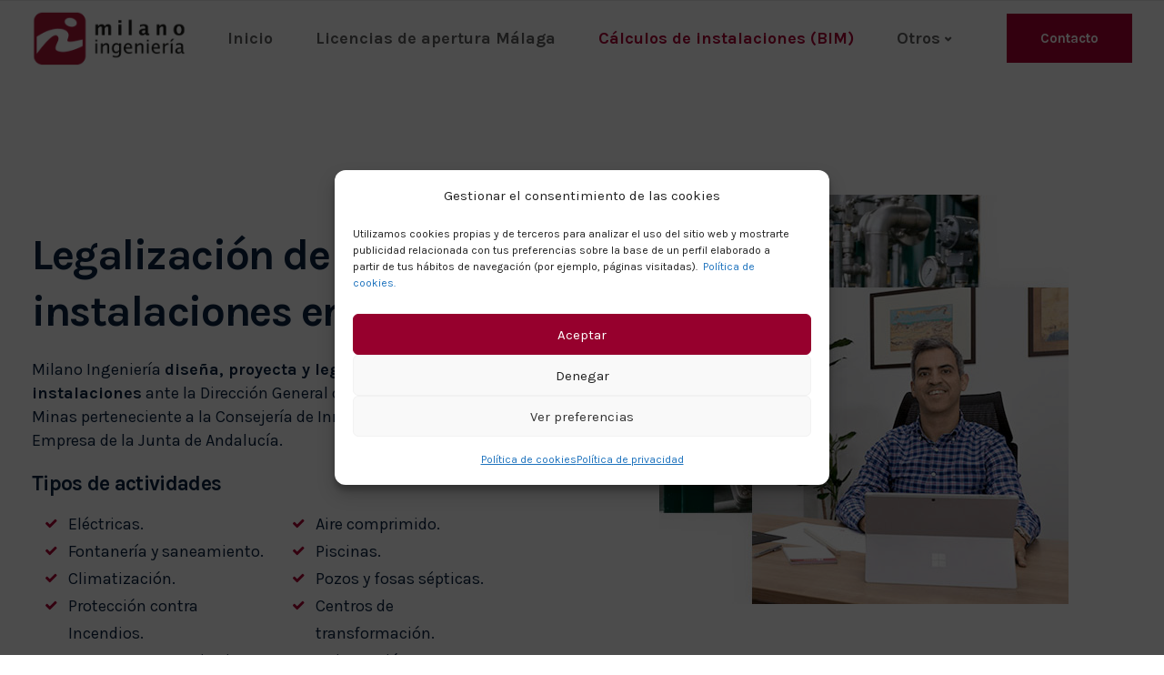

--- FILE ---
content_type: text/html; charset=UTF-8
request_url: https://milanoingenieria.es/legalizacion-de-instalaciones-malaga/
body_size: 25216
content:
<!DOCTYPE html>
<html lang="es">
<head>
<!-- Google Tag Manager -->
<script>(function(w,d,s,l,i){w[l]=w[l]||[];w[l].push({'gtm.start':
new Date().getTime(),event:'gtm.js'});var f=d.getElementsByTagName(s)[0],
j=d.createElement(s),dl=l!='dataLayer'?'&l='+l:'';j.async=true;j.src=
'https://www.googletagmanager.com/gtm.js?id='+i+dl;f.parentNode.insertBefore(j,f);
})(window,document,'script','dataLayer','GTM-KCT3T6F');</script>
<!-- End Google Tag Manager -->
<meta charset="UTF-8">
<meta name="viewport" content="width=device-width, initial-scale=1">
<link rel="profile" href="https://gmpg.org/xfn/11">
<link rel="pingback" href="https://milanoingenieria.es/xmlrpc.php" />
<meta name='robots' content='index, follow, max-image-preview:large, max-snippet:-1, max-video-preview:-1' />
<!-- This site is optimized with the Yoast SEO plugin v26.8 - https://yoast.com/product/yoast-seo-wordpress/ -->
<title>Legalización de Instalaciones en Málaga | Milano Ingeniería ®</title>
<meta name="description" content="Legalización de Instalaciones en Málaga. Diseño, proyecto y legalización todo tipo de instalaciones en la provincia de Málaga." />
<link rel="canonical" href="https://milanoingenieria.es/legalizacion-de-instalaciones-malaga/" />
<meta property="og:locale" content="es_ES" />
<meta property="og:type" content="article" />
<meta property="og:title" content="Legalización de Instalaciones en Málaga | Milano Ingeniería ®" />
<meta property="og:description" content="Legalización de Instalaciones en Málaga. Diseño, proyecto y legalización todo tipo de instalaciones en la provincia de Málaga." />
<meta property="og:url" content="https://milanoingenieria.es/legalizacion-de-instalaciones-malaga/" />
<meta property="og:site_name" content="MIlano" />
<meta property="article:modified_time" content="2021-04-07T11:45:36+00:00" />
<meta name="twitter:card" content="summary_large_image" />
<meta name="twitter:label1" content="Tiempo de lectura" />
<meta name="twitter:data1" content="4 minutos" />
<script type="application/ld+json" class="yoast-schema-graph">{"@context":"https://schema.org","@graph":[{"@type":"WebPage","@id":"https://milanoingenieria.es/legalizacion-de-instalaciones-malaga/","url":"https://milanoingenieria.es/legalizacion-de-instalaciones-malaga/","name":"Legalización de Instalaciones en Málaga | Milano Ingeniería ®","isPartOf":{"@id":"https://milanoingenieria.es/#website"},"datePublished":"2021-01-12T08:05:03+00:00","dateModified":"2021-04-07T11:45:36+00:00","description":"Legalización de Instalaciones en Málaga. Diseño, proyecto y legalización todo tipo de instalaciones en la provincia de Málaga.","breadcrumb":{"@id":"https://milanoingenieria.es/legalizacion-de-instalaciones-malaga/#breadcrumb"},"inLanguage":"es","potentialAction":[{"@type":"ReadAction","target":["https://milanoingenieria.es/legalizacion-de-instalaciones-malaga/"]}]},{"@type":"BreadcrumbList","@id":"https://milanoingenieria.es/legalizacion-de-instalaciones-malaga/#breadcrumb","itemListElement":[{"@type":"ListItem","position":1,"name":"Portada","item":"https://milanoingenieria.es/"},{"@type":"ListItem","position":2,"name":"Legalización de instalaciones"}]},{"@type":"WebSite","@id":"https://milanoingenieria.es/#website","url":"https://milanoingenieria.es/","name":"MIlano","description":"","publisher":{"@id":"https://milanoingenieria.es/#organization"},"potentialAction":[{"@type":"SearchAction","target":{"@type":"EntryPoint","urlTemplate":"https://milanoingenieria.es/?s={search_term_string}"},"query-input":{"@type":"PropertyValueSpecification","valueRequired":true,"valueName":"search_term_string"}}],"inLanguage":"es"},{"@type":"Organization","@id":"https://milanoingenieria.es/#organization","name":"Milano Ingenieria","url":"https://milanoingenieria.es/","logo":{"@type":"ImageObject","inLanguage":"es","@id":"https://milanoingenieria.es/#/schema/logo/image/","url":"https://milanoingenieria.es/wp-content/uploads/2021/01/milano-ingerieria-logo-2.png","contentUrl":"https://milanoingenieria.es/wp-content/uploads/2021/01/milano-ingerieria-logo-2.png","width":200,"height":70,"caption":"Milano Ingenieria"},"image":{"@id":"https://milanoingenieria.es/#/schema/logo/image/"}}]}</script>
<!-- / Yoast SEO plugin. -->
<link rel='dns-prefetch' href='//fonts.googleapis.com' />
<link rel='preconnect' href='https://fonts.gstatic.com' crossorigin />
<link rel="alternate" type="application/rss+xml" title="MIlano &raquo; Feed" href="https://milanoingenieria.es/feed/" />
<link rel="alternate" type="application/rss+xml" title="MIlano &raquo; Feed de los comentarios" href="https://milanoingenieria.es/comments/feed/" />
<link rel="alternate" title="oEmbed (JSON)" type="application/json+oembed" href="https://milanoingenieria.es/wp-json/oembed/1.0/embed?url=https%3A%2F%2Fmilanoingenieria.es%2Flegalizacion-de-instalaciones-malaga%2F" />
<link rel="alternate" title="oEmbed (XML)" type="text/xml+oembed" href="https://milanoingenieria.es/wp-json/oembed/1.0/embed?url=https%3A%2F%2Fmilanoingenieria.es%2Flegalizacion-de-instalaciones-malaga%2F&#038;format=xml" />
<style id='wp-img-auto-sizes-contain-inline-css' type='text/css'>
img:is([sizes=auto i],[sizes^="auto," i]){contain-intrinsic-size:3000px 1500px}
/*# sourceURL=wp-img-auto-sizes-contain-inline-css */
</style>
<style id='wp-block-library-inline-css' type='text/css'>
:root{--wp-block-synced-color:#7a00df;--wp-block-synced-color--rgb:122,0,223;--wp-bound-block-color:var(--wp-block-synced-color);--wp-editor-canvas-background:#ddd;--wp-admin-theme-color:#007cba;--wp-admin-theme-color--rgb:0,124,186;--wp-admin-theme-color-darker-10:#006ba1;--wp-admin-theme-color-darker-10--rgb:0,107,160.5;--wp-admin-theme-color-darker-20:#005a87;--wp-admin-theme-color-darker-20--rgb:0,90,135;--wp-admin-border-width-focus:2px}@media (min-resolution:192dpi){:root{--wp-admin-border-width-focus:1.5px}}.wp-element-button{cursor:pointer}:root .has-very-light-gray-background-color{background-color:#eee}:root .has-very-dark-gray-background-color{background-color:#313131}:root .has-very-light-gray-color{color:#eee}:root .has-very-dark-gray-color{color:#313131}:root .has-vivid-green-cyan-to-vivid-cyan-blue-gradient-background{background:linear-gradient(135deg,#00d084,#0693e3)}:root .has-purple-crush-gradient-background{background:linear-gradient(135deg,#34e2e4,#4721fb 50%,#ab1dfe)}:root .has-hazy-dawn-gradient-background{background:linear-gradient(135deg,#faaca8,#dad0ec)}:root .has-subdued-olive-gradient-background{background:linear-gradient(135deg,#fafae1,#67a671)}:root .has-atomic-cream-gradient-background{background:linear-gradient(135deg,#fdd79a,#004a59)}:root .has-nightshade-gradient-background{background:linear-gradient(135deg,#330968,#31cdcf)}:root .has-midnight-gradient-background{background:linear-gradient(135deg,#020381,#2874fc)}:root{--wp--preset--font-size--normal:16px;--wp--preset--font-size--huge:42px}.has-regular-font-size{font-size:1em}.has-larger-font-size{font-size:2.625em}.has-normal-font-size{font-size:var(--wp--preset--font-size--normal)}.has-huge-font-size{font-size:var(--wp--preset--font-size--huge)}.has-text-align-center{text-align:center}.has-text-align-left{text-align:left}.has-text-align-right{text-align:right}.has-fit-text{white-space:nowrap!important}#end-resizable-editor-section{display:none}.aligncenter{clear:both}.items-justified-left{justify-content:flex-start}.items-justified-center{justify-content:center}.items-justified-right{justify-content:flex-end}.items-justified-space-between{justify-content:space-between}.screen-reader-text{border:0;clip-path:inset(50%);height:1px;margin:-1px;overflow:hidden;padding:0;position:absolute;width:1px;word-wrap:normal!important}.screen-reader-text:focus{background-color:#ddd;clip-path:none;color:#444;display:block;font-size:1em;height:auto;left:5px;line-height:normal;padding:15px 23px 14px;text-decoration:none;top:5px;width:auto;z-index:100000}html :where(.has-border-color){border-style:solid}html :where([style*=border-top-color]){border-top-style:solid}html :where([style*=border-right-color]){border-right-style:solid}html :where([style*=border-bottom-color]){border-bottom-style:solid}html :where([style*=border-left-color]){border-left-style:solid}html :where([style*=border-width]){border-style:solid}html :where([style*=border-top-width]){border-top-style:solid}html :where([style*=border-right-width]){border-right-style:solid}html :where([style*=border-bottom-width]){border-bottom-style:solid}html :where([style*=border-left-width]){border-left-style:solid}html :where(img[class*=wp-image-]){height:auto;max-width:100%}:where(figure){margin:0 0 1em}html :where(.is-position-sticky){--wp-admin--admin-bar--position-offset:var(--wp-admin--admin-bar--height,0px)}@media screen and (max-width:600px){html :where(.is-position-sticky){--wp-admin--admin-bar--position-offset:0px}}
/*# sourceURL=wp-block-library-inline-css */
</style><style id='global-styles-inline-css' type='text/css'>
:root{--wp--preset--aspect-ratio--square: 1;--wp--preset--aspect-ratio--4-3: 4/3;--wp--preset--aspect-ratio--3-4: 3/4;--wp--preset--aspect-ratio--3-2: 3/2;--wp--preset--aspect-ratio--2-3: 2/3;--wp--preset--aspect-ratio--16-9: 16/9;--wp--preset--aspect-ratio--9-16: 9/16;--wp--preset--color--black: #000000;--wp--preset--color--cyan-bluish-gray: #abb8c3;--wp--preset--color--white: #ffffff;--wp--preset--color--pale-pink: #f78da7;--wp--preset--color--vivid-red: #cf2e2e;--wp--preset--color--luminous-vivid-orange: #ff6900;--wp--preset--color--luminous-vivid-amber: #fcb900;--wp--preset--color--light-green-cyan: #7bdcb5;--wp--preset--color--vivid-green-cyan: #00d084;--wp--preset--color--pale-cyan-blue: #8ed1fc;--wp--preset--color--vivid-cyan-blue: #0693e3;--wp--preset--color--vivid-purple: #9b51e0;--wp--preset--gradient--vivid-cyan-blue-to-vivid-purple: linear-gradient(135deg,rgb(6,147,227) 0%,rgb(155,81,224) 100%);--wp--preset--gradient--light-green-cyan-to-vivid-green-cyan: linear-gradient(135deg,rgb(122,220,180) 0%,rgb(0,208,130) 100%);--wp--preset--gradient--luminous-vivid-amber-to-luminous-vivid-orange: linear-gradient(135deg,rgb(252,185,0) 0%,rgb(255,105,0) 100%);--wp--preset--gradient--luminous-vivid-orange-to-vivid-red: linear-gradient(135deg,rgb(255,105,0) 0%,rgb(207,46,46) 100%);--wp--preset--gradient--very-light-gray-to-cyan-bluish-gray: linear-gradient(135deg,rgb(238,238,238) 0%,rgb(169,184,195) 100%);--wp--preset--gradient--cool-to-warm-spectrum: linear-gradient(135deg,rgb(74,234,220) 0%,rgb(151,120,209) 20%,rgb(207,42,186) 40%,rgb(238,44,130) 60%,rgb(251,105,98) 80%,rgb(254,248,76) 100%);--wp--preset--gradient--blush-light-purple: linear-gradient(135deg,rgb(255,206,236) 0%,rgb(152,150,240) 100%);--wp--preset--gradient--blush-bordeaux: linear-gradient(135deg,rgb(254,205,165) 0%,rgb(254,45,45) 50%,rgb(107,0,62) 100%);--wp--preset--gradient--luminous-dusk: linear-gradient(135deg,rgb(255,203,112) 0%,rgb(199,81,192) 50%,rgb(65,88,208) 100%);--wp--preset--gradient--pale-ocean: linear-gradient(135deg,rgb(255,245,203) 0%,rgb(182,227,212) 50%,rgb(51,167,181) 100%);--wp--preset--gradient--electric-grass: linear-gradient(135deg,rgb(202,248,128) 0%,rgb(113,206,126) 100%);--wp--preset--gradient--midnight: linear-gradient(135deg,rgb(2,3,129) 0%,rgb(40,116,252) 100%);--wp--preset--font-size--small: 13px;--wp--preset--font-size--medium: 20px;--wp--preset--font-size--large: 36px;--wp--preset--font-size--x-large: 42px;--wp--preset--spacing--20: 0.44rem;--wp--preset--spacing--30: 0.67rem;--wp--preset--spacing--40: 1rem;--wp--preset--spacing--50: 1.5rem;--wp--preset--spacing--60: 2.25rem;--wp--preset--spacing--70: 3.38rem;--wp--preset--spacing--80: 5.06rem;--wp--preset--shadow--natural: 6px 6px 9px rgba(0, 0, 0, 0.2);--wp--preset--shadow--deep: 12px 12px 50px rgba(0, 0, 0, 0.4);--wp--preset--shadow--sharp: 6px 6px 0px rgba(0, 0, 0, 0.2);--wp--preset--shadow--outlined: 6px 6px 0px -3px rgb(255, 255, 255), 6px 6px rgb(0, 0, 0);--wp--preset--shadow--crisp: 6px 6px 0px rgb(0, 0, 0);}:where(.is-layout-flex){gap: 0.5em;}:where(.is-layout-grid){gap: 0.5em;}body .is-layout-flex{display: flex;}.is-layout-flex{flex-wrap: wrap;align-items: center;}.is-layout-flex > :is(*, div){margin: 0;}body .is-layout-grid{display: grid;}.is-layout-grid > :is(*, div){margin: 0;}:where(.wp-block-columns.is-layout-flex){gap: 2em;}:where(.wp-block-columns.is-layout-grid){gap: 2em;}:where(.wp-block-post-template.is-layout-flex){gap: 1.25em;}:where(.wp-block-post-template.is-layout-grid){gap: 1.25em;}.has-black-color{color: var(--wp--preset--color--black) !important;}.has-cyan-bluish-gray-color{color: var(--wp--preset--color--cyan-bluish-gray) !important;}.has-white-color{color: var(--wp--preset--color--white) !important;}.has-pale-pink-color{color: var(--wp--preset--color--pale-pink) !important;}.has-vivid-red-color{color: var(--wp--preset--color--vivid-red) !important;}.has-luminous-vivid-orange-color{color: var(--wp--preset--color--luminous-vivid-orange) !important;}.has-luminous-vivid-amber-color{color: var(--wp--preset--color--luminous-vivid-amber) !important;}.has-light-green-cyan-color{color: var(--wp--preset--color--light-green-cyan) !important;}.has-vivid-green-cyan-color{color: var(--wp--preset--color--vivid-green-cyan) !important;}.has-pale-cyan-blue-color{color: var(--wp--preset--color--pale-cyan-blue) !important;}.has-vivid-cyan-blue-color{color: var(--wp--preset--color--vivid-cyan-blue) !important;}.has-vivid-purple-color{color: var(--wp--preset--color--vivid-purple) !important;}.has-black-background-color{background-color: var(--wp--preset--color--black) !important;}.has-cyan-bluish-gray-background-color{background-color: var(--wp--preset--color--cyan-bluish-gray) !important;}.has-white-background-color{background-color: var(--wp--preset--color--white) !important;}.has-pale-pink-background-color{background-color: var(--wp--preset--color--pale-pink) !important;}.has-vivid-red-background-color{background-color: var(--wp--preset--color--vivid-red) !important;}.has-luminous-vivid-orange-background-color{background-color: var(--wp--preset--color--luminous-vivid-orange) !important;}.has-luminous-vivid-amber-background-color{background-color: var(--wp--preset--color--luminous-vivid-amber) !important;}.has-light-green-cyan-background-color{background-color: var(--wp--preset--color--light-green-cyan) !important;}.has-vivid-green-cyan-background-color{background-color: var(--wp--preset--color--vivid-green-cyan) !important;}.has-pale-cyan-blue-background-color{background-color: var(--wp--preset--color--pale-cyan-blue) !important;}.has-vivid-cyan-blue-background-color{background-color: var(--wp--preset--color--vivid-cyan-blue) !important;}.has-vivid-purple-background-color{background-color: var(--wp--preset--color--vivid-purple) !important;}.has-black-border-color{border-color: var(--wp--preset--color--black) !important;}.has-cyan-bluish-gray-border-color{border-color: var(--wp--preset--color--cyan-bluish-gray) !important;}.has-white-border-color{border-color: var(--wp--preset--color--white) !important;}.has-pale-pink-border-color{border-color: var(--wp--preset--color--pale-pink) !important;}.has-vivid-red-border-color{border-color: var(--wp--preset--color--vivid-red) !important;}.has-luminous-vivid-orange-border-color{border-color: var(--wp--preset--color--luminous-vivid-orange) !important;}.has-luminous-vivid-amber-border-color{border-color: var(--wp--preset--color--luminous-vivid-amber) !important;}.has-light-green-cyan-border-color{border-color: var(--wp--preset--color--light-green-cyan) !important;}.has-vivid-green-cyan-border-color{border-color: var(--wp--preset--color--vivid-green-cyan) !important;}.has-pale-cyan-blue-border-color{border-color: var(--wp--preset--color--pale-cyan-blue) !important;}.has-vivid-cyan-blue-border-color{border-color: var(--wp--preset--color--vivid-cyan-blue) !important;}.has-vivid-purple-border-color{border-color: var(--wp--preset--color--vivid-purple) !important;}.has-vivid-cyan-blue-to-vivid-purple-gradient-background{background: var(--wp--preset--gradient--vivid-cyan-blue-to-vivid-purple) !important;}.has-light-green-cyan-to-vivid-green-cyan-gradient-background{background: var(--wp--preset--gradient--light-green-cyan-to-vivid-green-cyan) !important;}.has-luminous-vivid-amber-to-luminous-vivid-orange-gradient-background{background: var(--wp--preset--gradient--luminous-vivid-amber-to-luminous-vivid-orange) !important;}.has-luminous-vivid-orange-to-vivid-red-gradient-background{background: var(--wp--preset--gradient--luminous-vivid-orange-to-vivid-red) !important;}.has-very-light-gray-to-cyan-bluish-gray-gradient-background{background: var(--wp--preset--gradient--very-light-gray-to-cyan-bluish-gray) !important;}.has-cool-to-warm-spectrum-gradient-background{background: var(--wp--preset--gradient--cool-to-warm-spectrum) !important;}.has-blush-light-purple-gradient-background{background: var(--wp--preset--gradient--blush-light-purple) !important;}.has-blush-bordeaux-gradient-background{background: var(--wp--preset--gradient--blush-bordeaux) !important;}.has-luminous-dusk-gradient-background{background: var(--wp--preset--gradient--luminous-dusk) !important;}.has-pale-ocean-gradient-background{background: var(--wp--preset--gradient--pale-ocean) !important;}.has-electric-grass-gradient-background{background: var(--wp--preset--gradient--electric-grass) !important;}.has-midnight-gradient-background{background: var(--wp--preset--gradient--midnight) !important;}.has-small-font-size{font-size: var(--wp--preset--font-size--small) !important;}.has-medium-font-size{font-size: var(--wp--preset--font-size--medium) !important;}.has-large-font-size{font-size: var(--wp--preset--font-size--large) !important;}.has-x-large-font-size{font-size: var(--wp--preset--font-size--x-large) !important;}
/*# sourceURL=global-styles-inline-css */
</style>
<style id='classic-theme-styles-inline-css' type='text/css'>
/*! This file is auto-generated */
.wp-block-button__link{color:#fff;background-color:#32373c;border-radius:9999px;box-shadow:none;text-decoration:none;padding:calc(.667em + 2px) calc(1.333em + 2px);font-size:1.125em}.wp-block-file__button{background:#32373c;color:#fff;text-decoration:none}
/*# sourceURL=/wp-includes/css/classic-themes.min.css */
</style>
<!-- <link rel='stylesheet' id='contact-form-7-css' href='https://milanoingenieria.es/wp-content/plugins/contact-form-7/includes/css/styles.css?ver=6.1.4' type='text/css' media='all' /> -->
<!-- <link rel='stylesheet' id='wpa-css-css' href='https://milanoingenieria.es/wp-content/plugins/honeypot/includes/css/wpa.css?ver=2.3.04' type='text/css' media='all' /> -->
<!-- <link rel='stylesheet' id='bootstrap-css' href='https://milanoingenieria.es/wp-content/themes/stamina/core/assets/css/bootstrap.min.css?ver=2.4' type='text/css' media='all' /> -->
<!-- <link rel='stylesheet' id='keydesign-style-css' href='https://milanoingenieria.es/wp-content/themes/stamina/style.css?ver=2.4' type='text/css' media='all' /> -->
<!-- <link rel='stylesheet' id='kd-addon-style-css' href='https://milanoingenieria.es/wp-content/plugins/keydesign-addon/assets/css/kd_vc_front.css?ver=9a12e8d5d2d3d1b367fcf66f165d0c28' type='text/css' media='all' /> -->
<link rel="stylesheet" type="text/css" href="//milanoingenieria.es/wp-content/cache/wpfc-minified/7keupaux/sc5s.css" media="all"/>
<style id='kd-addon-style-inline-css' type='text/css'>
.tt_button.second-style .iconita,#single-page #comments input[type="submit"]:hover,.tt_button.tt_secondary_button,.tt_button.tt_secondary_button .iconita,.team-carousel .owl-item .team-member.design-creative .team-socials a,.format-quote .entry-wrapper:before,.blog-single-title a:hover,.upper-footer i:hover,.wpb-js-composer .vc_tta-container .vc_tta-tabs.vc_tta-tabs-position-left .vc_tta-tab a:hover,.wpb-js-composer .vc_tta-container .vc_tta-tabs.vc_tta-tabs-position-left .vc_tta-tab.vc_active a,.wpb-js-composer .vc_tta-container .vc_tta-tabs.vc_tta-tabs-position-right .vc_tta-tab a:hover,.wpb-js-composer .vc_tta-container .vc_tta-tabs.vc_tta-tabs-position-right .vc_tta-tab.vc_active a,footer.underline-effect .textwidget a:hover,.kd-price-block .pb-price,.team-member.design-classic .kd-team-contact a:hover,#commentform #submit:hover,.kd-panel-subtitle ul>li:before,.kd-panel-subtitle ol>li:before,.tab-text-container ul>li:before,.side-content-text ul>li:before,.wpb_text_column ul>li:before,.modal-content-contact .redux-social-media-list i:hover,.related-content .portfolio .post-link:hover,.related-content .portfolio h5 a:hover,#posts-content .post-link:hover,.team-member.design-classic .team-socials .fab,.vc_grid-item-mini .blog-detailed-grid .vc_gitem-post-data.vc_gitem-post-data-source-post_date p:before,.vc_grid-item-mini .blog-detailed-grid .vc_gitem-post-data.vc_gitem-post-data-source-post_date div:before,#posts-content.blog-detailed-grid .entry-meta a:hover,.woocommerce div.product .woocommerce-tabs ul.tabs li.active a,.woocommerce div.product .woocommerce-tabs ul.tabs li a:hover,.large-counter .kd_counter_units,.footer_widget .redux-social-media-list i,.woocommerce ul.products li.product .categories a:hover,#single-page .bbp-login-form .user-submit:hover,.woocommerce-page ul.products li.product.woo-minimal-style .button,.woocommerce-page ul.products li.product.woo-minimal-style .added_to_cart,.menubar #main-menu .navbar-nav .mega-menu.menu-item-has-children .dropdown:hover > a,.key-icon-box .ib-link a,.footer-bar .footer-nav-menu ul li a:hover,#popup-modal .close:hover,body.maintenance-mode .container h2,.wpb-js-composer .vc_tta-container .vc_tta.vc_tta-style-classic.vc_tta-tabs-position-top .vc_tta-tabs-container .vc_tta-tabs-list li.vc_active a,.wpb-js-composer .vc_tta-container .vc_tta.vc_tta-style-classic.vc_tta-tabs-position-top .vc_tta-tabs-container .vc_tta-tabs-list li a:hover,blockquote:before,.feature-sections-wrapper .feature-sections-tabs .nav-tabs a:hover i,.feature-sections-wrapper .feature-sections-tabs .nav-tabs li.active a i,.woocommerce nav.woocommerce-pagination ul li a:hover,.port-prev.tt_button,.port-next.tt_button,.upper-footer .socials-widget a:hover .fa,.woocommerce .woocommerce-form-login .button:hover,.footer_widget ul a:hover,.side-content-text ul li:before,span.bbp-admin-links a:hover,#bbpress-forums #bbp-single-user-details #bbp-user-navigation a:hover,.vc_grid-item-mini .vc_gitem-post-data.vc_gitem-post-data-source-post_date div:before,.vc_grid-item-mini .vc_gitem-post-data.vc_gitem-post-data-source-post_author a:before,.vc_grid-item-mini .blog-detailed-grid .vc_btn3-container:hover a,.feature-sections-wrapper .feature-sections-tabs .nav-tabs a:hover,.topbar-lang-switcher ul li a:hover span,.feature-sections-wrapper .feature-sections-tabs .nav-tabs li.active a,div.bbp-breadcrumb a:hover,#bbpress-forums div.bbp-topic-author a.bbp-author-name,#bbpress-forums div.bbp-reply-author a.bbp-author-name,.kd_pie_chart .kd-piechart-icon,.row .vc_toggle_size_md.vc_toggle_simple .vc_toggle_title:hover h4,.row .vc_toggle_size_md.vc_toggle_default .vc_toggle_title:hover h4,.woocommerce .checkout_coupon .button:hover:hover,.woocommerce-page #payment #place_order:hover,.team-member.design-minimal .team-socials a,.woocommerce-cart #single-page table.cart .button:hover,.woocommerce-cart #single-page table.cart .actions .button:hover,.wpb-js-composer .vc_tta-container .vc_tta-color-white.vc_tta-style-modern .vc_tta-tab.vc_active a,.team-member.design-two:hover .team-socials .fab:hover,.team-member.design-two .team-socials .fab:hover,#single-page .return-to-shop a:hover,.woocommerce-error a,.woocommerce-info a,.woocommerce-message a,.woocommerce-cart .wc-proceed-to-checkout a.checkout-button:hover,.navbar-nav li.dropdown:hover .dropdown-menu:hover li a:hover,.woocommerce ul.products li.product h2:hover,.keydesign-cart .buttons .btn,.woocommerce .keydesign-cart .buttons .btn,.woocommerce #payment #place_order:hover,.woocommerce-page #payment #place_order:hover,.portfolio-meta.share-meta .fa:hover,.woocommerce-account #single-page .woocommerce-Button:hover,.woocommerce #respond input#submit:hover,.woocommerce-page ul.products li.product.woo-minimal-style .button:hover,.woocommerce-page ul.products li.product.woo-minimal-style .added_to_cart:hover,.blog_widget ul li a:hover,#posts-content .entry-meta a:hover,.woocommerce a.button:hover,.keydesign-cart:hover .cart-icon,#comments input[type="submit"],.search-submit:hover,.blog-single-content .tags a,.lower-footer a:hover,#posts-content .post .blog-single-title a:hover,#posts-content.blog-minimal-list .blog-single-title a:hover,#posts-content.blog-img-left-list .blog-single-title a:hover,.socials-widget a:hover .fa,.socials-widget a:hover,#customizer .ekko-tooltip,.footer_widget .menu li a:hover,.row .vc_toggle_size_md.vc_toggle_simple .vc_toggle_title:hover h4,#single-page .single-page-content .widget ul li a:hover,#comments .reply a:hover,#comments .comment-meta a:hover,#kd-slider .secondary_slider,#single-page .single-page-content .widget ul li.current-menu-item a,.team-socials .fa:hover,#posts-content .post .tt_button:hover .fa,#posts-content .post .tt_button:hover,.topbar-socials a:hover .fa,.pricing .pricing-price,.pricing-table .tt_button,.topbar-phone .iconsmind-Telephone ,.topbar-email .iconsmind-Mail,.modal-content-contact .key-icon-box .service-heading a:hover,.pricing-table.active .tt_button:hover,.footer-business-content a:hover,.vc_grid-item-mini .vc_gitem-zone .vc_btn3.vc_btn3-style-custom,.star-rating span,.es-accordion .es-heading h4 a:hover,.keydesign-cart ul.product_list_widget .cart-item:hover,.woocommerce .keydesign-cart ul.product_list_widget .cart-item:hover,#customizer .options a:hover i,.woocommerce .price_slider_wrapper .price_slider_amount .button,#customizer .options a:hover,#single-page input[type="submit"]:hover,#posts-content .post input[type="submit"]:hover,.active .pricing-option i,#comments .reply a:hover,.meta-content .tags a:hover,.navigation.pagination .next,.woocommerce-cart#single-page table.cart .product-name a:hover,.navigation.pagination .prev,.product_meta a:hover,.tags a:hover,.tagcloud a:hover,.tt_button.second-style,.lower-footer .pull-right a:hover,.woocommerce-review-link:hover,.section .wpcf7-mail-sent-ok,.blog-header-form .wpcf7-mail-sent-ok,.upper-footer .modal-menu-item,.video-socials a:hover .fa,.kd_pie_chart .pc-link a:hover,.vc_grid-item-mini .vc_gitem_row .vc_gitem-col h4:hover,.fa,.far,.fas,.fab,.wpcf7 .wpcf7-submit:hover,.contact .wpcf7-response-output,.video-bg .secondary-button:hover,#headerbg li a.active,#headerbg li a.active:hover,.footer-nav a:hover ,.wpb_wrapper .menu a:hover ,.text-danger,.blog_widget ul li a:before,.pricing i,.content-area .vc_grid .vc_gitem-zone-c .vc_general,code,#single-page .single-page-content ul li:before,.subscribe-form header .wpcf7-submit,#posts-content .page-content ul li:before,.chart-content .nc-icon-outline,.chart,.row .vc_custom_heading a:hover,.secondary-button-inverse,.primary-button.button-inverse:hover,.primary-button,a,.kd-process-steps .pss-step-number span,.navbar-default .navbar-nav > .active > a,.pss-link a:hover,.kd_number_string,.featured_content_parent .active-elem h4,.contact-map-container .toggle-map:hover .fa,.contact-map-container .toggle-map:hover,.testimonials.slider .tt-container:before,.tt_button:hover,div.wpforms-container-full .wpforms-form input[type=submit]:hover,div.wpforms-container-full .wpforms-form button[type=submit]:hover,.nc-icon-outline,.phb-simple-link:hover,.content-area .vc_grid-item-mini:hover .vc_gitem-zone-c .vc_gitem_row .vc_gitem-col h4,.woocommerce ul.products li.product h3:hover,.wpb_text_column ol>li:before,.wpb_text_column ul>li:before,.key-icon-box .ib-link a:hover,.features-tabs .tab-controls li a:hover,.features-tabs.tab-img-fullwidth li.active a,.wp-block-button .wp-block-button__link:hover,.wp-block-archives li a:hover,.wp-block-categories.wp-block-categories-list li a:hover,.cb-container .cb-img-area i,.kd-counter-icon i,.features-tabs .tab-controls li i,.key-icon-box i,.business-info-wrapper .toggle-map-info,.process-icon i,.kd-progress-icon i,.side-content-wrapper i.section-icon {color: #AD0034;}.navbar.navbar-default.navbar-shrink .menubar .navbar-nav .active > a,.navbar.navbar-default .menubar .navbar-nav .active > a {color: #AD0034!important;}.play-btn-primary-color .play-video:hover,.play-btn-primary-color .play-video,.play-btn-primary-color.play-video:hover,.play-btn-primary-color.play-video,.search .search-form .search-field,.feature-sections-wrapper .feature-sections-tabs .nav-tabs li.active a,.blog_widget .woocommerce-product-search .search-field,.features-tabs.tab-img-fullwidth li.active a,.pricing-table.active,.key-icon-box:hover .ib-wrapper,.cb-container:hover,.modal-content-inner .wpcf7-not-valid-tip,.section .wpcf7-mail-sent-ok,.toggle-map-info:hover,.blog-header-form .wpcf7-mail-sent-ok,.blog-header-form .wpcf7-not-valid-tip,.section .wpcf7-not-valid-tip,.kd-side-panel .wpcf7-not-valid-tip,.kd-process-steps.process-checkbox-template .pss-item:before,.kd-process-steps.process-checkbox-template,.kd-separator,.kd-separator .kd-separator-line {border-color: #AD0034;}.video-modal .modal-content .close:hover,#single-page .bbp-login-form .user-submit,.bbpress #user-submit,.gform_wrapper .gform_footer input.button,.gform_wrapper .gform_footer input[type=submit],input[type="button"].ninja-forms-field,.modal-content-inner .wpcf7-submit:hover,.searchform #searchsubmit,#kd-slider,.kd-contact-form.light_background .wpcf7 .wpcf7-submit,.footer-newsletter-form .wpcf7 .wpcf7-submit,.kd_progressbarfill,.phone-wrapper,.wpb_wrapper #loginform .button,.woocommerce input.button,.email-wrapper,.woocommerce ul.products li.product .added_to_cart:hover,.footer-business-info.footer-socials a:hover,.parallax.with-overlay:after,.content-area .vc_grid-filter>.vc_grid-filter-item span:after,.tt_button.tt_secondary_button:hover,.pricing-table .tt_button:hover,.modal-content-inner .wpcf7-not-valid-tip,.kd-side-panel .wpcf7-not-valid-tip,.tt_button.second-style:hover,.pricing-table.active .tt_button,#customizer .screenshot a,.heading-separator,.blog-header-form .wpcf7-not-valid-tip,.section .wpcf7-not-valid-tip,.port-prev.tt_button:hover,.port-next.tt_button:hover,.owl-buttons div:hover,.row .vc_toggle_default .vc_toggle_icon,.row .vc_toggle_default .vc_toggle_icon::after,.row .vc_toggle_default .vc_toggle_icon::before,.woocommerce #respond input#submit,.woocommerce a.button,.upper-footer .modal-menu-item:hover,.contact-map-container .toggle-map,.portfolio-item .portfolio-content,.tt_button,#wrapper .vc_grid-btn-load_more .vc_general,.owl-dot span,.woocommerce a.remove:hover,.pricing .secondary-button.secondary-button-inverse:hover,.with-overlay .parallax-overlay,.secondary-button.secondary-button-inverse:hover,.secondary-button,#kd-slider .bullet-bar.tparrows,.primary-button.button-inverse,#posts-content .post input[type="submit"],.btn-xl,.with-overlay,.vc_grid-item-mini .vc_gitem-zone .vc_btn3.vc_btn3-style-custom:hover,.woocommerce .price_slider_wrapper .ui-slider-horizontal .ui-slider-range,.separator,.woocommerce button.button,.cb-container.cb_main_color:hover,.keydesign-cart .buttons .btn:hover,.woocommerce .keydesign-cart .buttons .btn:hover,.woocommerce ul.products li.product .button:hover,#single-page #comments input[type="submit"]:hover,.contact-map-container .toggle-map:hover,.wpcf7 .wpcf7-submit:hover,.owl-dot span,.features-tabs .tab.active,.pricing-table.DetailedStyle.active .pricing-title .pricing-title-content,.content-area .vc_grid .vc-gitem-zone-height-mode-auto.vc_gitem-zone.vc_gitem-zone-a:before,.row .vc_toggle_simple .vc_toggle_title:hover .vc_toggle_icon::after,.row .vc_toggle_simple .vc_toggle_title:hover .vc_toggle_icon::before,.wpcf7 .wpcf7-submit,.navigation.pagination .next:hover,#single-page .vc_col-sm-3 .wpcf7 .wpcf7-submit,.spinner:before,.toggle-map-info:hover,.content-area .vc_grid .vc_gitem-zone-c .vc_general:hover,.content-area .vc_grid-item-mini .vc_gitem-animate-fadeIn .vc_gitem-zone.vc_gitem-zone-a:before,.keydesign-cart .badge,.tags a:after,.tagcloud a:after,div.wpcf7 .wpcf7-form .ajax-loader,#bbp_search_submit,div.wpforms-container-full .wpforms-form input[type=submit],div.wpforms-container-full .wpforms-form button[type=submit],.comparison-pricing-table .vc_custom_heading.active,.comparison-pricing-table .pricing-row.active,#commentform #submit,footer.underline-effect .textwidget a:after,footer.underline-effect .navbar-footer li a:after,footer.underline-effect .footer_widget .menu li a:after,#main-menu.underline-effect .navbar-nav .mega-menu .dropdown-menu .menu-item a:after,#main-menu.underline-effect .navbar-nav .menu-item .dropdown-menu .menu-item a:after,.kd-process-steps.process-checkbox-template .pss-step-number span:before,.kd-process-steps.process-checkbox-template .pss-step-number:before,.kd-process-steps.process-checkbox-template .pss-item:before,.blog-page-numbers li.active a,.woocommerce nav.woocommerce-pagination ul li span.current,.woocommerce span.onsale,.kd-price-switch input:checked + .price-slider,.team-member.design-classic .kd-team-contact .kd-team-email:before,.team-member.design-classic .kd-team-contact .kd-team-phone:before,.team-member.design-creative .team-image:before,.team-member.design-creative .team-content-hover:before,.testimonials.slider.with-image .tt-content .tt-container,.ib-hover-2.key-icon-box:hover .ib-wrapper,#main-menu.background-dropdown-effect .navbar-nav .menu-item-has-children .dropdown-menu a:hover,.team-member.design-classic .team-socials a:after,.woocommerce .price_slider_wrapper .ui-slider .ui-slider-handle,.navigation.pagination .prev:hover,.kd-panel-phone:after,.kd-panel-email:after,.kd-panel-social-list .redux-social-media-list a:after,footer.underline-effect .footer_widget ul li.cat-item a:after,.play-btn-primary-color .play-video,.wp-block-button__link {background-color: #AD0034;}#single-page .bbp-login-form .user-submit,#single-page #comments input[type="submit"]:hover,.navigation.pagination .next,.navigation.pagination .prev,.upper-footer .modal-menu-item,.wpcf7 .wpcf7-submit:hover,.tt_button,#wrapper .vc_grid-btn-load_more .vc_general,div.wpforms-container-full .wpforms-form input[type=submit]:hover,div.wpforms-container-full .wpforms-form button[type=submit]:hover,.navigation.pagination .next,.navigation.pagination .prev,.woocommerce ul.products li.product .button:hover,.woocommerce .price_slider_wrapper .ui-slider .ui-slider-handle,.pricing.active,.vc_grid-item-mini .vc_gitem-zone .vc_btn3.vc_btn3-style-custom,.primary-button.button-inverse:hover,.primary-button.button-inverse,.keydesign-cart .buttons .btn,.woocommerce .keydesign-cart .buttons .btn,.wpcf7 .wpcf7-submit,.wpb_wrapper #loginform .button,.owl-buttons div:hover,.woocommerce button.button,.woocommerce a.button,.content-area .vc_grid .vc_gitem-zone-c .vc_general,#commentform #submit,div.wpforms-container-full .wpforms-form input[type=submit],div.wpforms-container-full .wpforms-form button[type=submit],.wp-block-button__link,#posts-content .post input[type="submit"],.woocommerce ul.products li.product .added_to_cart,.woocommerce input.button,.owl-dot.active span,.owl-dot:hover span {border: 2px solid #AD0034;}div.wpcf7 .wpcf7-form .ajax-loader {border: 5px solid #AD0034;}.blog_widget .woocommerce-product-search .search-field,.blog_widget .search-form .search-field,.page-404 .tt_button,#wrapper .widget-title,.blockquote-reverse,.testimonials.slider.owl-dot.active span,.tags a:hover,.tagcloud a:hover,.contact-map-container .toggle-map:hover,.navigation.pagination .next:hover,.navigation.pagination .prev:hover,.contact .wpcf7-response-output,.video-bg .secondary-button,#single-page .single-page-content .widget .widgettitle,.image-bg .secondary-button,.contact .wpcf7-form-control-wrap textarea.wpcf7-form-control:focus,.contact .wpcf7-form-control-wrap input.wpcf7-form-control:focus,.team-member-down:hover .triangle,.team-member:hover .triangle,.comparison-pricing-table .vc_custom_heading.active,.comparison-pricing-table .pricing-row.active,.features-tabs .tab.active:after,.tabs-image-left.features-tabs .tab.active:after,.secondary-button-inverse,.kd-process-steps.process-number-template ul li:hover,.wpb-js-composer .vc_tta-container .vc_tta.vc_tta-style-classic.vc_tta-tabs-position-top .vc_tta-tabs-container .vc_tta-tabs-list li.vc_active a,.vc_separator .vc_sep_holder .vc_sep_line {border-color: #AD0034;}.wpb-js-composer .vc_tta-container .vc_tta-tabs.vc_tta-tabs-position-left .vc_tta-tab.vc_active a,.wpb-js-composer .vc_tta-container .vc_tta-tabs.vc_tta-tabs-position-right .vc_tta-tab.vc_active a,.wpb-js-composer .vc_tta-container .vc_tta-tabs.vc_tta-tabs-position-left .vc_tta-tab.vc_active,.wpb-js-composer .vc_tta-container .vc_tta-tabs.vc_tta-tabs-position-right .vc_tta-tab.vc_active {border-bottom-color: #AD0034;}.wpb-js-composer .vc_tta-container.vc_tta-tabs.vc_tta-tabs-position-left .vc_tta-tab:before {border-right: 9px solid #AD0034;}.wpb-js-composer .vc_tta-container .vc_tta.vc_tta-style-classic.vc_tta-tabs-position-top .vc_tta-tabs-container .vc_tta-tabs-list li:before {border-top: 9px solid #AD0034;}#wrapper .vc_grid-btn-load_more .vc_general:hover,.tt_button.btn_secondary_color.tt_secondary_button:hover,.tt_button.btn_secondary_color,#wrapper.btn-hover-2 .wpcf7 .wpcf7-submit:hover,.btn-hover-2 #commentform #submit:hover,.btn-hover-2 .kd-panel-contact .wpcf7-submit:hover,.play-btn-secondary-color .play-video {background-color: #96002D;}.tt_button.btn_secondary_color.tt_secondary_button,.tt_button.btn_secondary_color:hover {color: #96002D;}.tt_button.btn_secondary_color {border: 2px solid #96002D;}#wrapper .vc_grid-btn-load_more .vc_general:hover,.play-btn-secondary-color .play-video:hover,.play-btn-secondary-color .play-video,.play-btn-secondary-color.play-video:hover,.play-btn-secondary-color.play-video,#wrapper.btn-hover-2 .wpcf7 .wpcf7-submit:hover,.btn-hover-2 #commentform #submit:hover,.btn-hover-2 .kd-panel-contact .wpcf7-submit:hover {border-color: #96002D;}h1,h2,h3,h4,h5,.kd_progress_bar .kd_progb_head .kd-progb-title h4,.es-accordion .es-heading h4 a,.wpb-js-composer .vc_tta-color-white.vc_tta-style-modern .vc_tta-tab>a:hover,#comments .fn,#comments .fn a,.portfolio-block h4,.rw-author-details h4,.testimonials.slider .author,.vc_grid-item-mini .vc_gitem_row .vc_gitem-col h4,.team-content h5,.key-icon-box .service-heading,.post a:hover,.kd_pie_chart .kd_pc_title,.kd_pie_chart .pc-link a,.testimonials .tt-content h4,.kd-photobox .phb-content h4,.kd-process-steps .pss-text-area h4,.widget-title,.kd-promobox .prb-content h4,.bp-content h4,.reply-title,.product_meta,.blog-header .section-heading,.tcards-title,.tcards_header .tcards-name,.woocommerce-result-count,.pss-link a,.navbar-default .nav li a,.logged-in .navbar-nav a,.navbar-nav .menu-item a,.woocommerce table.shop_attributes th,.portfolio-block strong,.keydesign-cart .nc-icon-outline-cart,.portfolio-meta.share-meta .fa,.subscribe input[type="submit"],.es-accordion .es-speaker-container .es-speaker-name,.pricing-title,.woocommerce-cart#single-page table.cart .product-name a,.wpb-js-composer .vc_tta-container .vc_tta-color-white.vc_tta-style-modern .vc_tta-tab>a,.rw_rating .rw-title,.group_table .label,.cb-container.cb_transparent_color:hover .cb-heading,.app-gallery .ag-section-desc h4,.single-post .wpb_text_column strong,.owl-buttons div,#single-page .single-page-content .widget ul li a,.modal-content-contact .key-icon-box .service-heading a,.woocommerce-ordering select,.woocommerce div.product .woocommerce-tabs .panel #reply-title,.page-404 .section-subheading,.showcoupon:hover,.pricing-table .pricing-img i,.navbar-default .navbar-nav > li > a:hover,.testimonials.slider.with-image .tt-container h6,.socials-widget a:hover .fa,.socials-widget a:hover,.owl-nav div,#comments label,.author-box-wrapper .author-name h6,.keydesign-cart .empty-cart,.play-video:hover .fa-play,.author-website,.post-link:hover,#comments .reply a:hover,.author-desc-wrapper a:hover,.blog-single-content .tags a:hover,.woocommerce #coupon_code,.woocommerce .quantity .qty,.kd-price-block .pb-content-wrap .pb-pricing-wrap,.blog-single-title a,.topbar-phone a:hover,.topbar-email a:hover,.topbar #menu-topbar-menu li a:hover,.navbar-topbar li a:hover,.fa.toggle-search:hover,.business-info-header i,.tt_secondary_button.tt_third_button:hover,.tt_secondary_button.tt_third_button:hover .fa,.keydesign-cart .subtotal,#single-page p.cart-empty,blockquote cite,.cta-icon i,.pricing .pricing-option strong,.pricing-table.DetailedStyle .pricing .pricing-price,body.maintenance-mode .countdown,.mobile-cart .keydesign-cart,body.woocommerce-page .entry-header .section-heading,.feature-sections-wrapper .feature-sections-tabs .nav-tabs a,.team-member.design-minimal .team-socials a:hover,.content-area .vc_grid-filter>.vc_grid-filter-item:hover>span,.key-icon-box .ib-link a:hover,.rw-link a:hover,.tcards-link a:hover,.team-link a:hover,.feature-sections-wrapper .side-content-wrapper .simple-link:hover,.woocommerce ul.products li.product .price,.woocommerce-page ul.products li.product.woo-minimal-style:hover .button:hover,.breadcrumbs,.kd_pie_chart .pc_percent_container,.product_meta a:hover,.modal-content-contact .key-icon-box.icon-left.icon-default .fa,.navbar-default .nav:hover > li.dropdown:hover > a,.menubar #main-menu .navbar-nav .mega-menu.menu-item-has-children .dropdown > a,#posts-content.blog-detailed-grid .entry-meta a,.woocommerce nav.woocommerce-pagination ul li a,.content-area .vc_grid-filter>.vc_grid-filter-item.vc_active>span,.feature-sections-wrapper .feature-sections-tabs .nav-tabs a i,.vc_toggle_simple .vc_toggle_title .vc_toggle_icon::after,.vc_toggle_simple .vc_toggle_title .vc_toggle_icon::before,.testimonials .tt-content .content,.es-accordion .es-time,.es-accordion .es-time i,.related-content .portfolio .post-link,.phb-simple-link,.ps-secondary-variant,.ps-default-variant,.vc_custom_heading.post-link,#posts-content .post-link {color: #0b2341;}.ib-link.iconbox-main-color a:hover{color: #0b2341 !important;}.vc_toggle.vc_toggle_default .vc_toggle_icon,.row .vc_toggle_size_md.vc_toggle_default .vc_toggle_title .vc_toggle_icon:before,.row .vc_toggle_size_md.vc_toggle_default .vc_toggle_title .vc_toggle_icon:after,.searchform #searchsubmit:hover {background-color: #0b2341;}.menubar #main-menu .navbar-nav .mega-menu.menu-item-has-children .dropdown > a {color: #5D5D5D !important;}.navbar-default .navbar-toggle .icon-bar,.navbar-toggle .icon-bar:before,.navbar-toggle .icon-bar:after {background-color: #5D5D5D;}.kd-contact-form.light_background .wpcf7 .wpcf7-submit:hover {background-color: #0b2341 !important;}.kd_counter_number:after {background-color: #0b2341;}.testimonials.slider .owl-dot:hover span {border-color: #0b2341;}.cb-container.cb_transparent_color:hover .cb-text-area p {color: #0b2341;}.wpcf7 .wpcf7-text::-webkit-input-placeholder { color: #0b2341; }.wpcf7 .wpcf7-text::-moz-placeholder { color: #0b2341; }.wpcf7 .wpcf7-text:-ms-input-placeholder { color: #0b2341; }.wpcf7-form-control-wrap .wpcf7-textarea::-webkit-input-placeholder { color: #0b2341; }.wpcf7-form-control-wrap .wpcf7-textarea::-moz-placeholder {color: #0b2341; }.wpcf7-form-control-wrap .wpcf7-textarea:-ms-input-placeholder {color: #0b2341; }.footer-newsletter-form .wpcf7-form .wpcf7-email,.footer-business-info.footer-socials a,.upper-footer {background-color: #0F0F0F;}.upper-footer {border-color: #0F0F0F;}.footer-business-info,.lower-footer {background-color: #0F0F0F;}.lower-footer,.upper-footer,.upper-footer .socials-widget .fa,.footer_widget p {color: #DDDDDD;}.upper-footer i,.upper-footer .widget-title,.upper-footer .modal-menu-item {color: #FFFFFF;}.upper-footer .widget-title,.upper-footer #wp-calendar caption,.footer_widget .menu li a,.lower-footer ul li.cat-item a,.footer-nav-menu .navbar-footer li a,.lower-footer span,.lower-footer a {font-weight: 700;font-size: 15px;}.transparent-navigation .navbar.navbar-default.navbar-shrink .topbar-lang-switcher ul:not(:hover) li a,.transparent-navigation .navbar.navbar-default.navbar-shrink .topbar-search .fa.toggle-search,.transparent-navigation .navbar.navbar-default.navbar-shrink #menu-topbar-menu li a,.transparent-navigation .navbar.navbar-default.navbar-shrink .navbar-topbar li a,.transparent-navigation .navbar.navbar-default.navbar-shrink .topbar-phone .iconsmind-Telephone,.transparent-navigation .navbar.navbar-default.navbar-shrink .topbar-email .iconsmind-Mail,.transparent-navigation .navbar.navbar-default.navbar-shrink .topbar-phone a,.transparent-navigation .navbar.navbar-default.navbar-shrink .topbar-email a,.transparent-navigation .navbar.navbar-default.navbar-shrink .topbar-contact .fa,.topbar-lang-switcher ul li a,.cart-icon-container,.topbar-lang-switcher,.topbar-menu,.topbar-extra-content .topbar-search,.topbar-extra-content .fa.toggle-search,.topbar-phone .iconsmind-Telephone,.topbar-email .iconsmind-Mail,.topbar .redux-social-media-list a .fab,.navbar.navbar-default .topbar-contact i,.navbar.navbar-default .topbar-phone a,.navbar.navbar-default .topbar-email a,.navbar.navbar-default .topbar-opening-hours,.transparent-navigation .navbar.navbar-default.navbar-shrink .topbar-opening-hours {color: #5D5D5D !important;}.topbar-extra-content .keydesign-cart svg {fill: #5D5D5D !important;}.topbar-lang-switcher ul li a:hover span,.topbar-search .fa.toggle-search:hover,#menu-topbar-menu a:hover,.topbar .redux-social-media-list a:hover .fab,.navbar-topbar a:hover,.transparent-navigation #menu-topbar-menu li a:hover,.transparent-navigation .navbar.navbar-default .topbar-phone a:hover,.transparent-navigation .navbar.navbar-default .topbar-email a:hover,.navbar.navbar-default .topbar-phone a:hover,.navbar.navbar-default .topbar-email a:hover {color: #96002D !important;}.navbar.navbar-default.contained .container,.navbar.navbar-default .menubar,.navbar.navbar-default.navbar-shrink.fixed-menu,.keydesign-cart .keydesign-cart-dropdown,.navbar.navbar-default .dropdown-menu,#main-menu .navbar-nav .mega-menu > .dropdown-menu:before {background-color: #FFFFFF !important;}.keydesign-cart .keydesign-cart-dropdown,#main-menu .navbar-nav.navbar-shrink .menu-item-has-children .dropdown-menu,.navbar-nav.navbar-shrink .menu-item-has-children .dropdown-menu,.navbar.navbar-default.navbar-shrink .keydesign-cart .keydesign-cart-dropdown,.navbar.navbar-default.navbar-shrink .dropdown-menu,.navbar.navbar-default.navbar-shrink.contained .container,body:not(.transparent-navigation) .navbar.navbar-default.contained .container,.navbar.navbar-default.navbar-shrink .menubar {background-color: #FFFFFF !important;}.mobile-search,.mobile-search .fa.toggle-search,.navbar-default .menu-item-has-children .mobile-dropdown,.navbar-default .menu-item-has-children:hover .dropdown-menu .dropdown:before,.navbar.navbar-default .mobile-cart .keydesign-cart .cart-icon,.keydesign-cart .nc-icon-outline-cart,.transparent-navigation .navbar.navbar-default .menubar .navbar-nav .dropdown-menu a,.navbar.navbar-default .menubar .navbar-nav a {color: #5D5D5D !important;}.mobile-cart .keydesign-cart svg {fill: #5D5D5D}@media (min-width: 960px) {.transparent-navigation .navbar.navbar-default,.transparent-navigation .navbar.navbar-default .container,.transparent-navigation .navbar.navbar-default.contained,.transparent-navigation .navbar .topbar,.transparent-navigation .navbar .menubar {background-color: transparent !important;}.transparent-navigation .navbar:not(.navbar-shrink) #menu-topbar-menu li a,.transparent-navigation .navbar:not(.navbar-shrink) .navbar-topbar li a,.transparent-navigation .navbar:not(.navbar-shrink) .topbar-phone .iconsmind-Telephone,.transparent-navigation .navbar:not(.navbar-shrink) .topbar-email .iconsmind-Mail,.transparent-navigation .navbar:not(.navbar-shrink) .topbar-socials a .fab,.transparent-navigation .navbar:not(.navbar-shrink) .navbar.navbar-default .topbar-phone a,.transparent-navigation .navbar:not(.navbar-shrink) .topbar-email a,.transparent-navigation .navbar:not(.navbar-shrink) .topbar-contact i,.transparent-navigation .navbar:not(.navbar-shrink) .topbar-contact span,.transparent-navigation .navbar:not(.navbar-shrink) .topbar-opening-hours,.transparent-navigation .topbar-lang-switcher ul,.transparent-navigation .topbar-lang-switcher ul:not(:hover) li a,.transparent-navigation .navbar.navbar-default:not(.navbar-shrink) .topbar-search .fa.toggle-search:not(.fa-times),.transparent-navigation .navbar.navbar-default:not(.navbar-shrink) .nav > .menu-item > a,.transparent-navigation .navbar:not(.navbar-shrink) .keydesign-cart .cart-icon,.transparent-navigation .keydesign-cart .badge,.transparent-navigation #logo .logo {color: #FFFFFF !important;}.transparent-navigation .navbar.navbar-default:not(.navbar-shrink) .keydesign-cart svg,.transparent-navigation .navbar:not(.navbar-shrink) .topbar .keydesign-cart svg {fill: #FFFFFF !important;}.transparent-navigation .navbar.navbar-default.navbar-shrink .keydesign-cart svg {fill: #5D5D5D !important;}}.navbar-default.navbar-shrink .menu-item-has-children .mobile-dropdown,.navbar-default.navbar-shrink .menu-item-has-children:hover .dropdown-menu .dropdown:before,.keydesign-cart ul.product_list_widget .subtotal strong,.keydesign-cart ul.product_list_widget .cart-item,.keydesign-cart ul.product_list_widget .product-quantity,.keydesign-cart .subtotal .amount,.transparent-navigation .navbar-shrink#logo .logo,#main-menu .navbar-nav.navbar-shrink .menu-item-has-children .mobile-dropdown,#main-menu .navbar-nav.navbar-shrink .menu-item-has-children:hover .dropdown-menu .dropdown:before,#main-menu .navbar-nav.navbar-shrink .menu-item-has-children .dropdown-menu a,.transparent-navigation .navbar.navbar-default.navbar-shrink .menubar .navbar-nav .dropdown-menu a,.navbar.navbar-default.navbar-shrink .keydesign-cart .keydesign-cart-dropdown,.navbar.navbar-default.navbar-shrink .keydesign-cart .nc-icon-outline-cart,.navbar.navbar-default.navbar-shrink .menubar .navbar-nav a,.navbar.navbar-default.navbar-shrink .keydesign-cart .cart-icon {color: #5D5D5D !important;}.menubar #main-menu .navbar-nav .mega-menu.menu-item-has-children .dropdown:hover > a,.navbar-default.navbar-shrink .nav li.active a,#main-menu .navbar-nav .menu-item-has-children .dropdown-menu a:hover,.navbar-nav .menu-item-has-children .dropdown-menu a:hover,.body:not(.transparent-navigation) .navbar a:hover,.navbar-default .nav li.active a {color: #AD0034 !important;}#logo .logo {color: #0B2341 !important;}.transparent-navigation .navbar-shrink #logo .logo,.navbar-shrink #logo .logo {color: #0B2341 !important;}body,.box,.cb-text-area p,body p ,.upper-footer .search-form .search-field,.upper-footer select,.footer_widget .wpml-ls-legacy-dropdown a,.footer_widget .wpml-ls-legacy-dropdown-click a {color: #0b2341;font-weight: 400;font-family: Karla;font-size: 18px;line-height: 26px;}.key-icon-box a p,.key-icon-box a:hover p {color: #0b2341;}.container #logo .logo {font-size: 25px;}.container h1 {color: #0b2341;font-weight: 700;font-family: Karla;}.container h2,#popup-modal .modal-content h2 {color: #0b2341;font-weight: 700;font-family: Karla;font-size: 40px;line-height: 50px;letter-spacing: -0.75px;}.container h3 {color: #0b2341;font-weight: 700;font-family: Karla;font-size: 23px;line-height: 23px;}.content-area .vc_grid-item-mini .vc_gitem_row .vc_gitem-col h4,.container h4,.kd-photobox .phb-content h4,.content-area .vc_grid-item-mini .vc_gitem_row .vc_gitem-col h4 {color: #0b2341;font-weight: 700;}.vc_grid-item-mini .vc_custom_heading h5,.container h5 {color: #0b2341;font-weight: 700;font-size: 19px;line-height: 29px;letter-spacing: 0px;}.container h6,.key-icon-box h6.service-heading {}.topbar-phone,.topbar-email,.topbar-socials a,#menu-topbar-menu a,.navbar-topbar a,.topbar-opening-hours,.topbar-lang-switcher ul li span {font-weight: 700;}body .navbar-default .nav li a,body .modal-menu-item {font-weight: 700;font-size: 18px;}.entry-header.blog-header {background-color: #F6F6F6;}.search:not(.post-type-archive-product) .breadcrumbs,.search .entry-header .section-heading,.archive.author .breadcrumbs,.archive.author .entry-header .section-heading,.archive.category .breadcrumbs,.archive.category .entry-header .section-heading,.archive.tag .breadcrumbs,.archive.tag .entry-header .section-heading,.archive.date .breadcrumbs,.archive.date .entry-header .section-heading,.blog .breadcrumbs,.blog .entry-header .section-heading,.blog .entry-header .section-subheading {color: #0B2341;}.hover_solid_primary:hover { background-color: #AD0034 !important; border-color: #AD0034 !important; color: #fff !important;}.btn-hover-2 .tt_button.tt_primary_button.btn_primary_color:hover {background-color: #AD0034 !important;}.btn-hover-2 .hover_solid_primary.tt_button::before {background-color: #AD0034 !important;}.btn-hover-2 .hover_solid_primary.tt_button:hover {border-color: #AD0034 !important;}.hover_solid_secondary:hover { background-color: #96002D !important; border-color: #96002D !important; color: #fff !important;}.vc_grid-item-mini .blog-detailed-grid .vc_btn3-container:hover a,.btn-hover-2 .tt_button:hover,.woocommerce .btn-hover-2 ul.products li.product.woo-detailed-style .added_to_cart:hover,.woocommerce .btn-hover-2 ul.products li.product.woo-detailed-style .button:hover,.btn-hover-2 .woocommerce ul.products li.product.woo-detailed-style .added_to_cart:hover,.btn-hover-2 .woocommerce ul.products li.product.woo-detailed-style .button:hover { color: #fff !important; border-color: #96002D !important;}.btn-hover-2 .tt_button.tt_primary_button.btn_secondary_color:hover,.btn-hover-2 .tt_button::before,.woocommerce .btn-hover-2 ul.products li.product.woo-detailed-style .added_to_cart::before,.woocommerce .btn-hover-2 ul.products li.product.woo-detailed-style .button::before,.btn-hover-2 .woocommerce ul.products li.product.woo-detailed-style .added_to_cart::before,.btn-hover-2 .woocommerce ul.products li.product.woo-detailed-style .button::before { background-color: #96002D !important;}.hover_outline_primary:hover { background-color: #AD0034 !important; border-color: #AD0034 !important; background: transparent !important;}.hover_outline_secondary:hover { color: #96002D !important; border-color: #96002D !important; background-color: transparent !important;}.wpb_wrapper #loginform .input,.woocommerce-product-search .search-field,.search-form .search-field,.wpcf7 input[type="date"],.wpcf7 .wpcf7-text,.wpcf7 .wpcf7-email,.wpcf7 .wpcf7-select,.wpcf7 .wpcf7-select,.wpcf7-form textarea,.wpb_wrapper #loginform .input,.wpcf7 input[type="date"],.wpcf7 .wpcf7-text,.wpcf7 .wpcf7-email,.wpcf7 .wpcf7-select,.modal-content-inner .wpcf7 .wpcf7-text,.modal-content-inner .wpcf7 .wpcf7-email {}.woocommerce ul.products li.product .added_to_cart,.woocommerce ul.products li.product .button,.woocommerce div.product form.cart .button,.tt_button,.wpcf7 .wpcf7-submit,.content-area .vc_grid .vc_gitem-zone-c .vc_general,.tt_button.modal-menu-item,.vc_grid-item-mini .blog-detailed-grid .vc_btn3-container a,.pricing-table .tt_button,.pricing-table.active .tt_button {color: #ffffff;font-size: 15px;}.tt_button .iconita {color: #ffffff;}.tt_button:hover,.wpcf7 .wpcf7-submit:hover,.content-area .vc_grid .vc_gitem-zone-c .vc_general:hover,.tt_button.modal-menu-item:hover,.kd-panel-phone a,.kd-panel-email a,.kd-panel-social-list .redux-social-media-list a .fab,.kd-panel-phone .fa,.kd-panel-email .fa,.team-member.design-classic .team-socials .fab,.team-member.design-classic .kd-team-contact a,.team-member.design-classic .fa,.team-member.design-classic .kd-team-contact a:hover,.vc_grid-item-mini .blog-detailed-grid .vc_btn3-container:hover a {color: #ffffff;}.woocommerce ul.products li.product .added_to_cart,.woocommerce ul.products li.product .button,.woocommerce div.product form.cart .button,#commentform #submit,#wrapper .vc_grid-btn-load_more .vc_general,.tt_button,.wpcf7 .wpcf7-submit,.content-area .vc_grid .vc_gitem-zone-c .vc_general,.tt_button.modal-menu-item,.vc_grid-item-mini .blog-detailed-grid .vc_btn3-container a {border-width: 2px!important;}.woocommerce ul.products li.product .added_to_cart,.woocommerce ul.products li.product .button,.woocommerce div.product form.cart .button,#commentform #submit,#wrapper .vc_grid-btn-load_more .vc_general,.tt_button,.wpcf7 .wpcf7-submit,.content-area .vc_grid .vc_gitem-zone-c .vc_general,.tt_button.modal-menu-item {padding-top: 12px;padding-bottom: 12px;padding-left: 35px;padding-right: 35px;}.rw-authorimg img,.woocommerce #review_form #commentform input[type="text"],.woocommerce #review_form #commentform input[type="email"],.woocommerce #review_form #respond #comment,.wpcf7 .wpcf7-text,.wpcf7 .wpcf7-number,.wpcf7-form textarea,.wpcf7 .wpcf7-email,.wpcf7 .wpcf7-select,.wpcf7 input[type="date"],.blog-header-form .wpcf7 .wpcf7-email,.section .wpcf7-not-valid-tip,.kd-side-panel .wpcf7-not-valid-tip,#single-page #comments input[type="text"],#single-page #comments input[type="email"],#single-page #comments input[type="url"],#single-page #comments textarea,#comments input[type="text"],#comments input[type="email"],#comments input[type="url"],#comments textarea,.wpb_wrapper #loginform .input,.woocommerce #wrapper .quantity .qty,.features-tabs .tab-controls li a,.woocommerce-checkout .woocommerce form .form-row select,.woocommerce-checkout .woocommerce form .form-row input.input-text,.woocommerce-checkout .woocommerce form .form-row textarea,.woocommerce-checkout #single-page .select2-container--default .select2-selection--single,.woocommerce-checkout .woocommerce #coupon_code,.woocommerce-cart #single-page table.cart .quantity .qty,.woocommerce .coupon #coupon_code {border-radius: 0px;}.vc_wp_search .search-field,.rw-authorimg img,.add_to_cart_button,.woocommerce-error .button,.woocommerce-info .button,.woocommerce-message .button,div.wpforms-container-full .wpforms-form input[type=submit],div.wpforms-container-full .wpforms-form button[type=submit],div.wpforms-container-full .wpforms-form input[type=email],div.wpforms-container-full .wpforms-form input[type=number],div.wpforms-container-full .wpforms-form input[type=search],div.wpforms-container-full .wpforms-form input[type=text],div.wpforms-container-full .wpforms-form input[type=url],div.wpforms-container-full .wpforms-form select,div.wpforms-container-full .wpforms-form textarea,.wpforms-confirmation-container-full,div[submit-success] > .wpforms-confirmation-container-full:not(.wpforms-redirection-message),.bbp-login-form .bbp-username input,.bbp-login-form .bbp-email input,.bbp-login-form .bbp-password input,.blog_widget #bbp_search,#bbpress-forums #bbp-search-form #bbp_search,#user-submit,#bbp_search_submit,.woocommerce ul.products li.product .added_to_cart,.woocommerce ul.products li.product .button,#commentform #submit,#single-page #commentform #submit,#wrapper .vc_grid-btn-load_more .vc_general,.woocommerce #review_form #respond .form-submit #submit,.tt_button,.wpcf7 .wpcf7-submit,.tt_button.modal-menu-item,.vc_grid-item-mini .blog-detailed-grid .vc_btn3-container a,#single-page .bbp-login-form .user-submit,.woocommerce .woocommerce-form-login .button,.woocommerce .checkout_coupon .button,.content-area .vc_grid .vc_gitem-zone-c .vc_general,.woocommerce #payment #place_order,.woocommerce-page #payment #place_order,.woocommerce-cart #single-page table.cart .button,.woocommerce-cart .wc-proceed-to-checkout a.checkout-button,#single-page .return-to-shop a,.woocommerce-account #single-page .woocommerce-Button,.keydesign-cart .buttons .btn,.woocommerce div.product form.cart .button,.back-to-top,.blog-page-numbers li.active a,.woocommerce nav.woocommerce-pagination ul li a,.woocommerce nav.woocommerce-pagination ul li span,.tags a:after,.tagcloud a:after,.kd-contact-form.inline-cf.white-input-bg,.woocommerce-account #single-page .woocommerce-button,.woocommerce-account #single-page .button,.wpb_wrapper #loginform .button,.owl-nav div.owl-next,.owl-nav div.owl-prev,.team-member.design-classic .team-socials a:after,.team-member.design-classic .kd-team-contact .kd-team-email:before,.team-member.design-classic .kd-team-contact .kd-team-phone:before,#wrapper .tparrows:not(.hades):not(.ares):not(.hebe):not(.hermes):not(.hephaistos):not(.persephone):not(.erinyen):not(.zeus):not(.metis):not(.dione):not(.uranus),.kd-panel-phone:after,.kd-panel-email:after,.kd-panel-social-list .redux-social-media-list a:after {border-radius: 0px;}.inline-cf .wpcf7-form-control-wrap input,.woocommerce #wrapper .quantity .qty {border-bottom-left-radius: 0px;border-top-left-radius: 0px;}.related-posts .post img,.related-content .portfolio img,#posts-content.blog-img-left-list .entry-image,#posts-content.blog-img-left-list .post img,#posts-content.blog-detailed-grid .post img,#posts-content.blog-minimal-grid .post img,.video-modal-local,.woocommerce-error,.woocommerce-info,.woocommerce-message,#main-menu .navbar-nav .dropdown-menu a,.content-area .vc_gitem-animate-scaleRotateIn .vc_gitem-zone-b,.content-area .vc_gitem-animate-scaleRotateIn .vc_gitem-zone-a,.content-area .vc_gitem-animate-fadeIn .vc_gitem-zone-a,.vc_grid-item-mini .vc_gitem-zone,#main-menu .navbar-nav .menu-item-has-children .dropdown-menu,.woocommerce ul.products li.product.product-category,.content-area .vc_grid-item-mini .vc_gitem-zone.vc_gitem-zone-c,.kd-photobox,.kd-photobox .photobox-img img,.cb-container,.sliding_box_child,.key-icon-box,.key-icon-box .ib-wrapper,.pricing-table.DetailedStyle,.pricing-table.MinimalStyle,.row .vc_toggle,body.woocommerce ul.products li.product.woo-minimal-style,body.woocommerce-page ul.products li.product.woo-minimal-style,.woocommerce ul.products li.product.woo-detailed-style,.woocommerce-page ul.products li.product.woo-detailed-style,body .woo-minimal-style ul.products li.product,body.woocommerce-page ul.products li.product.woo-minimal-style,.single-page-content .woo-detailed-style ul.products li.product,.single-page-content .woo-minimal-style ul.products li.product,.team-member.design-classic,.team-member.design-classic .team-image img,.key-reviews,.video-container img,#posts-content.blog-detailed-grid .post,#posts-content.blog-detailed-grid .post img,#posts-content.blog-minimal-grid .post,#posts-content.blog-minimal-grid .post img,#posts-content .related-posts .post,.single-post #posts-content .related-posts img,.comment-list .comment-body,.vc_grid-item-mini .blog-detailed-grid img,.vc_grid-item-mini .blog-detailed-grid,.woocommerce ul.products li.product .onsale,.single-portfolio .related-content .portfolio,.single-portfolio .related-content .portfolio img,.features-tabs .tab-image-container img,.app-gallery .owl-carousel img,#wrapper .wpb_single_image .vc_single_image-wrapper.vc_box_shadow img,.mg-single-img img,.feature-sections-wrapper .owl-wrapper-outer,.single-format-gallery #posts-content .gallery .owl-wrapper-outer,#posts-content .entry-gallery .owl-wrapper-outer,.feature-sections-wrapper .featured-image img,.feature-sections-wrapper .entry-video,.kd-alertbox,#wrapper blockquote,.topbar-search-container,.topbar-lang-switcher ul,.tcards_message,#wrapper .wpcf7 form .wpcf7-response-output,.wpcf7 form .wpcf7-response-output,.contact-map-container,.contact-map-container .business-info-wrapper,.photo-gallery-wrapper .owl-wrapper-outer .owl-item img,.single-post #posts-content .entry-image img,.single-post #posts-content .entry-video .background-video-image,.single-post #posts-content .entry-video .background-video-image img {border-radius: 0px;}.woo-detailed-style .woo-entry-wrapper,#posts-content.blog-detailed-grid .entry-wrapper,#wrapper .blog-detailed-grid .entry-wrapper,#posts-content.blog-minimal-grid .entry-wrapper,#wrapper .blog-minimal-grid .entry-wrapper,.single-portfolio .related-content .portfolio .entry-wrapper {border-bottom-left-radius: 0px;border-bottom-right-radius: 0px;}.woo-detailed-style .woo-entry-image,.woo-minimal-style .woo-entry-image,.single-portfolio .related-posts .entry-image {border-top-left-radius: 0px;border-top-right-radius: 0px;}.testimonials.slider.with-image .tt-content .tt-content-inner .tt-image img {border-top-right-radius: 0px;border-bottom-right-radius: 0px;}.testimonials.slider.with-image .tt-container {border-top-left-radius: 0px;border-bottom-left-radius: 0px;}@media (max-width: 767px) {.testimonials.slider.with-image .tt-container {border-bottom-left-radius: 0px;border-bottom-right-radius: 0px;}.testimonials.slider.with-image .tt-content .tt-content-inner .tt-image img {border-top-left-radius: 0px;border-top-right-radius: 0px;}.team-member.design-creative .team-content-hover {border-radius: 0px;}}@media (max-width: 960px) {.navbar-nav .menu-item a {color: #5D5D5D !important;}.ib-hover-2.key-icon-box .ib-wrapper {background-color: #AD0034;}.key-icon-box.ib-hover-1 .ib-wrapper {border-color: #AD0034;}body,.box,.cb-text-area p,body p ,.upper-footer .search-form .search-field,.upper-footer select,.footer_widget .wpml-ls-legacy-dropdown a,.footer_widget .wpml-ls-legacy-dropdown-click a {}.container h1 {}.vc_row .container h2,.container .tab-text-container h2,header.kd-section-title h2,.container h2 {}.container h3,.container h3.vc_custom_heading {}.container h4,.container h4.vc_custom_heading {}.container h5,.container h5.vc_custom_heading {}.container h6,.container h6.vc_custom_heading {}}.vc_btn3.vc_btn3-size-lg {font-size: 18px;font-weight: 600;}.tb-border-design .topbar-right-content {display: none !important;}@media (max-width: 959px){.tb-border-design .topbar-right-content {display: inherit !important;}.navbar .topbar {display: inherit !important;}span.topbar-email {display: none !important;}.topbar-contact a i {font-size: 23px;}.tb-border-design .topbar-left-content {border-left: 0;margin-left: auto;padding: 0;}.topbar.tb-border-design .container {margin-top: -47px;}}.navbar.navbar-default .topbar-phone a i{color: unset !important;}.navbar.navbar-default .topbar-phone:nth-of-type(1) a i{color: #1976d2 !important;}.navbar.navbar-default .topbar-phone:nth-of-type(2) a i{color: #388e3c!important;}@media (min-width: 320px) and (max-width: 480px) { .topbar-contact {margin: 0 15px;position: relative;top: 56px;left: -70px;z-index: 99999;}.tb-border-design .topbar-left-content { position: relative;top: -1px;z-index: 99999;width: 38%;left: 0px;}}@media (max-width: 959px){.tb-border-design .topbar-left-content {border-left: 0;margin-left: auto;padding: 0;margin-top: -44px;}}@media (max-width: 959px){.admin-bar .navbar.navbar-default {top: 0px;}}.ml-3 {padding-bottom: 12px;}.upper-footer,.upper-footer #wp-calendar caption,.footer_widget .menu li a,.lower-footer ul li.cat-item a,.footer-nav-menu .navbar-footer li a,.lower-footer span,.lower-footer a {font-size: 18px;}@media (max-width: 959px){#main-menu .navbar-nav .menu-item-has-children .mobile-dropdown {width: 100%;}#main-menu .navbar-nav .menu-item-has-children .dropdown-menu .menu-item-has-children .mobile-dropdown:before,#main-menu .navbar-nav .menu-item-has-children .mobile-dropdown:before {content: "\f078";left: 97%;position: relative;}}.row .vc_toggle_size_md.vc_toggle_default .vc_toggle_title h4 {font-size: 22px;}.menu-item li {padding-top: 3px;padding-bottom: 3px;}.logged-in #main-menu .navbar-nav a,#main-menu .navbar-nav .menu-item a {padding-top: 32px;padding-bottom: 32px;margin-right: 17px;}#main-menu.underline-effect .navbar-nav .menu-item .dropdown-menu .menu-item a{line-height: 26px;}.cta .parallax-overlay {display: none;}@media (min-width: 320px) and (max-width: 480px) { .cta .parallax-overlay {display: none;} }@media (min-width: 320px) and (max-width: 480px) {.logged-in #main-menu .navbar-nav a,#main-menu .navbar-nav .menu-item a{padding-top: 15px !important;padding-bottom: 15px !important;margin-right: 17px !important;} #main-menu .navbar-nav .menu-item-has-children .mobile-dropdown::before {content: "\f078";left: 97%;position: relative;top: 7px;}#wrapper {position: relative;z-index: 0 !important;}}.blog .entry-header.blog-header.with-topbar {padding-top: 130px;padding-bottom: 70px;}.kd-icon-wrapper i {font-size: 14px;}.kd-icon-wrapper {line-height: 24px;}
/*# sourceURL=kd-addon-style-inline-css */
</style>
<!-- <link rel='stylesheet' id='cmplz-general-css' href='https://milanoingenieria.es/wp-content/plugins/complianz-gdpr/assets/css/cookieblocker.min.css?ver=1765932774' type='text/css' media='all' /> -->
<!-- <link rel='stylesheet' id='ekko-font-css' href='https://milanoingenieria.es/wp-content/themes/stamina/core/assets/css/ekko-font.css?ver=2.4' type='text/css' media='all' /> -->
<!-- <link rel='stylesheet' id='redux-field-social-profiles-frontend-css' href='https://milanoingenieria.es/wp-content/plugins/redux-framework/redux-core/inc/extensions/social_profiles/social_profiles/css/field_social_profiles_frontend.css?ver=4.5.8' type='text/css' media='all' /> -->
<!-- <link rel='stylesheet' id='js_composer_front-css' href='https://milanoingenieria.es/wp-content/plugins/js_composer/assets/css/js_composer.min.css?ver=8.5' type='text/css' media='all' /> -->
<!-- <link rel='stylesheet' id='font-awesome-css' href='https://milanoingenieria.es/wp-content/plugins/keydesign-addon/assets/css/font-awesome.min.css?ver=9a12e8d5d2d3d1b367fcf66f165d0c28' type='text/css' media='all' /> -->
<!-- <link rel='stylesheet' id='font-awesome-4-shims-css' href='https://milanoingenieria.es/wp-content/plugins/redux-framework/redux-core/assets/font-awesome/css/v4-shims.min.css?ver=6.5.2' type='text/css' media='all' /> -->
<link rel="stylesheet" type="text/css" href="//milanoingenieria.es/wp-content/cache/wpfc-minified/11tjvv3s/sc5s.css" media="all"/>
<link rel="preload" as="style" href="https://fonts.googleapis.com/css?family=Karla:400,700&#038;display=swap&#038;ver=1706957422" /><link rel="stylesheet" href="https://fonts.googleapis.com/css?family=Karla:400,700&#038;display=swap&#038;ver=1706957422" media="print" onload="this.media='all'"><noscript><link rel="stylesheet" href="https://fonts.googleapis.com/css?family=Karla:400,700&#038;display=swap&#038;ver=1706957422" /></noscript><script type="text/javascript" src="https://milanoingenieria.es/wp-includes/js/jquery/jquery.min.js?ver=3.7.1" id="jquery-core-js"></script>
<script type="text/javascript" src="https://milanoingenieria.es/wp-includes/js/jquery/jquery-migrate.min.js?ver=3.4.1" id="jquery-migrate-js"></script>
<script type="text/javascript" src="https://milanoingenieria.es/wp-content/plugins/keydesign-addon/assets/js/jquery.easing.min.js?ver=9a12e8d5d2d3d1b367fcf66f165d0c28" id="kd_easing_script-js"></script>
<script type="text/javascript" src="https://milanoingenieria.es/wp-content/plugins/keydesign-addon/assets/js/owl.carousel.min.js?ver=9a12e8d5d2d3d1b367fcf66f165d0c28" id="kd_carousel_script-js"></script>
<script type="text/javascript" src="https://milanoingenieria.es/wp-content/plugins/keydesign-addon/assets/js/jquery.appear.js?ver=9a12e8d5d2d3d1b367fcf66f165d0c28" id="kd_jquery_appear-js"></script>
<script type="text/javascript" src="https://milanoingenieria.es/wp-content/plugins/keydesign-addon/assets/js/kd_addon_script.js?ver=9a12e8d5d2d3d1b367fcf66f165d0c28" id="kd_addon_script-js"></script>
<script type="text/javascript" src="https://milanoingenieria.es/wp-content/plugins/keydesign-addon/assets/js/jquery.easytabs.min.js?ver=9a12e8d5d2d3d1b367fcf66f165d0c28" id="kd_easytabs_script-js"></script>
<script></script><link rel="https://api.w.org/" href="https://milanoingenieria.es/wp-json/" /><link rel="alternate" title="JSON" type="application/json" href="https://milanoingenieria.es/wp-json/wp/v2/pages/7551" /><meta name="generator" content="Redux 4.5.10" />			<style>.cmplz-hidden {
display: none !important;
}</style><style type="text/css">.recentcomments a{display:inline !important;padding:0 !important;margin:0 !important;}</style><meta name="generator" content="Powered by WPBakery Page Builder - drag and drop page builder for WordPress."/>
<link rel="icon" href="https://milanoingenieria.es/wp-content/uploads/2021/02/favicon-milano-ingenieria-1.png" sizes="32x32" />
<link rel="icon" href="https://milanoingenieria.es/wp-content/uploads/2021/02/favicon-milano-ingenieria-1.png" sizes="192x192" />
<link rel="apple-touch-icon" href="https://milanoingenieria.es/wp-content/uploads/2021/02/favicon-milano-ingenieria-1.png" />
<meta name="msapplication-TileImage" content="https://milanoingenieria.es/wp-content/uploads/2021/02/favicon-milano-ingenieria-1.png" />
<style type="text/css" id="wp-custom-css">
/*BOTONES MOVIL*/
@media(max-width: 768px){
#phone_mob {
display: block !important;
}
}
#phone_mob{
z-index: 9999;
display: none;
width: 60px;
height: 60px;
border-radius: 35px;
border: 1px #fff solid;
background: #4CAF50 !important;
position: fixed;
margin-left: 50px;
bottom: 40px;
right: 10px;
}
.phone_btn_flat.flat_full {
text-decoration: none;
animation: bounceinup 1.5s infinite;
animation-iteration-count: infinite;
animation-iteration-count: 1;
}
.phone_btn_flat.new:after {
border-radius: 100%;
left: -20px;
position: absolute;
top: -20px;
height: 90px;
width: 90px;
border: solid 2px rgb(22, 169, 252);
content: ' ';
-webkit-transform: scale(1);
-moz-transform: scale(1);
-ms-transform: scale(1);
transform: scale(1);
opacity: 0;
/* -webkit-animation: sonarEffectNew 1.5s ease-out 2s infinite;
-moz-animation: sonarEffectNew 1.5s ease-out 2s infinite;
animation: sonarEffectNew 1.5s ease-out 2s infinite;*/
}
.phone_btn_flat.flat_full:after {
border: 30px solid #4CAF50;
left: -16px;
top: -17px;
-webkit-box-sizing: border-box;
-moz-box-sizing: border-box;
box-sizing: border-box;
}
img.cbt_icon_callback{
display: block;
height: 60px;
width: 50px;
margin-left: 5px;
}
@keyframes sonarEffectNew {
00% {
opacity:.5;
-webkit-transform:scale(1);
-moz-transform:scale(1);
-ms-transform:scale(1);
transform:scale(1)
}
100% {
opacity:0;
-webkit-transform:scale(1.3);
-moz-transform:scale(1.3);
-ms-transform:scale(1.3);
transform:scale(1.3)
}
}
@-webkit-keyframes bounceinup {
0%,
60%,
75%,
90%,
to {
animation-timing-function:cubic-bezier(.215,.61,.355,1)
}
0% {
opacity:0;
transform:translate3d(0,3000px,0)
}
60% {
opacity:1;
transform:translate3d(0,-20px,0)
}
75% {
transform:translate3d(0,10px,0)
}
90% {
transform:translate3d(0,-5px,0)
}
to {
transform:translateZ(0)
}
}
@keyframes bounceinup {
0%,
60%,
75%,
90%,
to {
animation-timing-function:cubic-bezier(.215,.61,.355,1)
}
0% {
opacity:0;
transform:translate3d(0,3000px,0)
}
60% {
opacity:1;
transform:translate3d(0,-20px,0)
}
75% {
transform:translate3d(0,10px,0)
}
90% {
transform:translate3d(0,-5px,0)
}
to {
transform:translateZ(0)
}
}
/* Complanze buttons */
.cmplz-cookiebanner .cmplz-buttons {
flex-wrap: wrap;
}
.cmplz-cookiebanner .cmplz-btn.cmplz-deny,
.cmplz-cookiebanner .cmplz-btn.cmplz-view-preferences,
.cmplz-cookiebanner .cmplz-btn.cmplz-save-preferences {
flex:1;
}		</style>
<style type="text/css" data-type="vc_shortcodes-default-css">.vc_do_btn{margin-bottom:22px;}.vc_do_toggle{margin-bottom:22px;}.vc_do_toggle{margin-bottom:22px;}.vc_do_toggle{margin-bottom:22px;}.vc_do_toggle{margin-bottom:22px;}</style><style type="text/css" data-type="vc_shortcodes-custom-css">.vc_custom_1609864962300{background-color: #ffffff !important;}.vc_custom_1605181209799{padding-top: 57px !important;padding-bottom: 100px !important;background-color: #ffffff !important;}.vc_custom_1609862085592{background-color: #f5f5f5 !important;}.vc_custom_1609862830360{background-color: #96002d !important;}.vc_custom_1601305239439{padding-top: 100px !important;padding-bottom: 100px !important;background-color: #ffffff !important;}.vc_custom_1613566534652{background-color: #f5f5f5 !important;background-position: center !important;background-repeat: no-repeat !important;background-size: cover !important;}.vc_custom_1605181059185{padding-right: 10% !important;}.vc_custom_1601296410019{padding-top: 100px !important;padding-bottom: 100px !important;}.vc_custom_1609864066837{margin-right: 10px !important;margin-left: 10px !important;padding-top: 56px !important;padding-right: 60px !important;padding-bottom: 35px !important;padding-left: 60px !important;background-color: #ffffff !important;border-radius: 5px !important;}.vc_custom_1605528277293{padding-top: 50px !important;padding-bottom: 17px !important;}.vc_custom_1609862787090{margin-bottom: 25px !important;}.vc_custom_1601305331921{padding-bottom: 60px !important;}.vc_custom_1516095665984{padding-right: 0px !important;padding-left: 0px !important;}.vc_custom_1613566640169{margin-right: 10% !important;margin-left: 10% !important;}.vc_custom_1605526333831{padding-top: 100px !important;padding-bottom: 73px !important;}.vc_custom_1605527211576{padding-right: 10% !important;padding-left: 10% !important;}</style><noscript><style> .wpb_animate_when_almost_visible { opacity: 1; }</style></noscript>   <link rel='stylesheet' id='redux-custom-fonts-css' href='//milanoingenieria.es/wp-content/uploads/redux/custom-fonts/fonts.css?ver=1674179467' type='text/css' media='all' />
</head>
<body data-rsssl=1 data-cmplz=1 class="wp-singular page-template-default page page-id-7551 wp-theme-stamina wpb-js-composer js-comp-ver-8.5 vc_responsive">
<nav class="navbar navbar-default navbar-fixed-top btn-hover-2   with-topbar  with-topbar-sticky  nav-transparent-secondary-logo" >
<div class="topbar tb-border-design">
<div class="container">
<div class="topbar-left-content content-empty">
</div>
<div class="topbar-right-content ">
<div class="topbar-contact"><span class="topbar-phone"><a href="tel:951 159 687"><i class="fas fa-phone-alt"></i><span>951 159 687</span></a></span><span class="topbar-phone"><a href="tel:685 814 183"><i class="fas fa-mobile-alt"></i><span>685 814 183</span></a></span></div>			</div>
</div>
</div>
<div class="menubar main-nav-center">
<div class="container">
<div id="logo">
<a class="logo" href="https://milanoingenieria.es">
<img class="fixed-logo" src="https://milanoingenieria.es/wp-content/uploads/2021/01/milano-ingerieria-logo-2.png" width="170" alt="MIlano" />
<img class="nav-logo" src="https://milanoingenieria.es/wp-content/uploads/2021/01/milano-ingerieria-logo-2.png" width="170" alt="MIlano" />
</a>
</div>
<div class="navbar-header page-scroll">
<button type="button" class="navbar-toggle" data-toggle="collapse" data-target="#main-menu">
<span class="icon-bar"></span>
<span class="icon-bar"></span>
<span class="icon-bar"></span>
</button>
<div class="mobile-cart">
</div>
</div>
<div id="main-menu" class="collapse navbar-collapse underline-effect">
<ul id="menu-menu-inicio" class="nav navbar-nav"><li id="menu-item-7457" class="menu-item menu-item-type-post_type menu-item-object-page menu-item-home menu-item-7457"><a title="Inicio" href="https://milanoingenieria.es/">Inicio</a></li>
<li id="menu-item-7487" class="menu-item menu-item-type-post_type menu-item-object-page menu-item-7487"><a title="Licencias de apertura Málaga" href="https://milanoingenieria.es/licencias-apertura-malaga/">Licencias de apertura Málaga</a></li>
<li id="menu-item-7558" class="menu-item menu-item-type-post_type menu-item-object-page current-menu-item page_item page-item-7551 current_page_item menu-item-7558 active"><a title="Cálculos de instalaciones (BIM)" href="https://milanoingenieria.es/legalizacion-de-instalaciones-malaga/">Cálculos de instalaciones (BIM)</a></li>
<li id="menu-item-7458" class="menu-item menu-item-type-custom menu-item-object-custom menu-item-has-children menu-item-7458 dropdown"><a title="Otros" href="#">Otros</a>
<ul role="menu" class=" dropdown-menu">
<li id="menu-item-7579" class="menu-item menu-item-type-post_type menu-item-object-page menu-item-7579"><a title="Peritaje y tasaciones" href="https://milanoingenieria.es/peritaje-tasaciones-malaga/">Peritaje y tasaciones</a></li>
<li id="menu-item-7590" class="menu-item menu-item-type-post_type menu-item-object-page menu-item-7590"><a title="Certificado energético" href="https://milanoingenieria.es/certificado-energetico-malaga/">Certificado energético</a></li>
</ul>
</li>
</ul>            </div>
<div class="main-nav-extra-content">
<div class="search-cart-wrapper">
</div>
<div class="header-bttn-wrapper">
<a class="modal-menu-item tt_button tt_primary_button btn_primary_color default_header_btn" target="_self" href="https://milanoingenieria.es/contacto">Contacto</a>
</div>
</div>
</div>
</div>
</nav>
<div id="wrapper" class="hide-title-section no-mobile-animation btn-hover-2">
<div id="primary" class="content-area" style="padding-top:0px;padding-bottom:0px;">
<main id="main" class="site-main" role="main">
<section id="single-page" class="section legalizacion-de-instalaciones-malaga" style="">
<div class="container">
<div class="row single-page-content">
<div class="wpb-content-wrapper"><div data-vc-full-width="true" data-vc-full-width-init="false" class="vc_row wpb_row vc_row-fluid vc_custom_1609864962300 vc_row-has-fill"><div class="wpb_column vc_column_container vc_col-sm-12"><div class="vc_column-inner vc_custom_1605181059185"><div class="wpb_wrapper"><div class="vc_empty_space  vc_hidden-xs vc_hidden-sm"   style="height: 157px"><span class="vc_empty_space_inner"></span></div></div></div></div></div><div class="vc_row-full-width vc_clearfix"></div><div data-vc-full-width="true" data-vc-full-width-init="false" class="vc_row wpb_row vc_row-fluid vc_custom_1605181209799 vc_row-has-fill vc_row-has-padding-top vc_row-has-padding-bottom"><div class="wpb_column vc_column_container vc_col-sm-6"><div class="vc_column-inner vc_custom_1605181059185"><div class="wpb_wrapper"><div class="vc_empty_space  vc_hidden-xs vc_hidden-sm"   style="height: 35px"><span class="vc_empty_space_inner"></span></div><header class="kd-section-title col-lg-12 text-left    " ><h1 class="separator_off" >Legalización de instalaciones en Málaga</h1></header>
<div class="wpb_text_column wpb_content_element" >
<div class="wpb_wrapper">
<p>Milano Ingeniería <strong>diseña, proyecta y legaliza todo tipo de instalaciones</strong> ante la Dirección General de Industria, Energía y Minas perteneciente a la Consejería de Innovación, Ciencia y Empresa de la Junta de Andalucía.</p>
<h4>Tipos de actividades</h4>
</div>
</div>
<div class="vc_empty_space"   style="height: 15px"><span class="vc_empty_space_inner"></span></div><div class="vc_row wpb_row vc_inner vc_row-fluid"><div class="wpb_column vc_column_container vc_col-sm-6"><div class="vc_column-inner"><div class="wpb_wrapper">
<div class="wpb_text_column wpb_content_element" >
<div class="wpb_wrapper">
<ul>
<li>Eléctricas.</li>
<li>Fontanería y saneamiento.</li>
<li>Climatización.</li>
<li>Protección contra Incendios.</li>
<li>Agua capente sanitaria.</li>
<li>Gas natural/ Propano/ Butano.</li>
</ul>
</div>
</div>
</div></div></div><div class="wpb_column vc_column_container vc_col-sm-6"><div class="vc_column-inner"><div class="wpb_wrapper">
<div class="wpb_text_column wpb_content_element" >
<div class="wpb_wrapper">
<ul>
<li>Aire comprimido.</li>
<li>Piscinas.</li>
<li>Pozos y fosas sépticas.</li>
<li>Centros de transformación.</li>
<li>Baja tensión.</li>
<li>Energía solar térmica y fotovoltaica.</li>
</ul>
</div>
</div>
</div></div></div></div></div></div></div><div class="wpb_column vc_column_container vc_col-sm-6"><div class="vc_column-inner"><div class="wpb_wrapper"><div class="vc_empty_space  vc_hidden-lg vc_hidden-md"   style="height: 45px"><span class="vc_empty_space_inner"></span></div>
<div  class="wpb_single_image wpb_content_element vc_align_center wpb_content_element">
<figure class="wpb_wrapper vc_figure">
<div class="vc_single_image-wrapper   vc_box_border_grey"><img decoding="async" class="vc_single_image-img " src="https://milanoingenieria.es/wp-content/uploads/2021/04/legalizacion-de-instalaciones-malaga-milano-ingenieria.jpg" width="450" height="450" alt="legalizar instalacion en malaga ingeniero" title="legalizacion-de-instalaciones-malaga-milano-ingenieria" loading="lazy" /></div>
</figure>
</div>
</div></div></div></div><div class="vc_row-full-width vc_clearfix"></div><div data-vc-full-width="true" data-vc-full-width-init="false" class="vc_row wpb_row vc_row-fluid vc_custom_1609862085592 vc_row-has-fill"><div class="wpb_column vc_column_container vc_col-sm-12"><div class="vc_column-inner"><div class="wpb_wrapper"><div class="vc_row wpb_row vc_inner vc_row-fluid vc_custom_1601296410019 vc_row-has-padding-top vc_row-has-padding-bottom"><div class="wpb_column vc_column_container vc_col-sm-12 vc_col-lg-5 vc_col-has-fill" id="contact-form-box"><div class="vc_column-inner vc_custom_1609864066837"><div class="wpb_wrapper"><header class="kd-section-title col-lg-12 text-center    " ><h2 class="separator_off" >Solicita la información<br />
que necesitas</h2></header><div class="kd-contact-form full-width-cf" >
<div class="wpcf7 no-js" id="wpcf7-f5208-p7551-o1" lang="en-US" dir="ltr" data-wpcf7-id="5208">
<div class="screen-reader-response"><p role="status" aria-live="polite" aria-atomic="true"></p> <ul></ul></div>
<form action="/legalizacion-de-instalaciones-malaga/#wpcf7-f5208-p7551-o1" method="post" class="wpcf7-form init" aria-label="Contact form" novalidate="novalidate" data-status="init">
<fieldset class="hidden-fields-container"><input type="hidden" name="_wpcf7" value="5208" /><input type="hidden" name="_wpcf7_version" value="6.1.4" /><input type="hidden" name="_wpcf7_locale" value="en_US" /><input type="hidden" name="_wpcf7_unit_tag" value="wpcf7-f5208-p7551-o1" /><input type="hidden" name="_wpcf7_container_post" value="7551" /><input type="hidden" name="_wpcf7_posted_data_hash" value="" />
</fieldset>
<p><span class="wpcf7-form-control-wrap" data-name="your-name"><input size="40" maxlength="400" class="wpcf7-form-control wpcf7-text wpcf7-validates-as-required" aria-required="true" aria-invalid="false" placeholder="Nombre*" value="" type="text" name="your-name" /></span><br />
<span class="wpcf7-form-control-wrap" data-name="your-email"><input size="40" maxlength="400" class="wpcf7-form-control wpcf7-email wpcf7-validates-as-required wpcf7-text wpcf7-validates-as-email" aria-required="true" aria-invalid="false" placeholder="Email*" value="" type="email" name="your-email" /></span><br />
<span class="wpcf7-form-control-wrap" data-name="tel-694"><input size="40" maxlength="9" class="wpcf7-form-control wpcf7-tel wpcf7-validates-as-required wpcf7-text wpcf7-validates-as-tel" aria-required="true" aria-invalid="false" placeholder="Teléfono*" value="" type="tel" name="tel-694" /></span><br />
<span class="wpcf7-form-control-wrap" data-name="acceptance-763"><span class="wpcf7-form-control wpcf7-acceptance"><span class="wpcf7-list-item"><label><input type="checkbox" name="acceptance-763" value="1" aria-invalid="false" /><span class="wpcf7-list-item-label"><span style="font-size: 16px;">He leído y acepto la</span> <a style="color: #878b92; font-size: 16px;" href="/politica-privacidad" target="_blank">Política de privacidad</a> y 
<a style="color: #878b92; font-size: 16px;" href="/aviso-legal" target="_blank">aviso legal</a></span></label></span></span></span><br />
<input class="wpcf7-form-control wpcf7-submit has-spinner" type="submit" value="Solicitar información" />
</p><div class="wpcf7-response-output" aria-hidden="true"></div>
</form>
</div>
</div></div></div></div><div class="wpb_column vc_column_container vc_col-sm-1 vc_col-lg-1"><div class="vc_column-inner"><div class="wpb_wrapper"></div></div></div><div class="wpb_column vc_column_container vc_col-sm-12 vc_col-lg-6"><div class="vc_column-inner"><div class="wpb_wrapper"><div class="vc_empty_space  vc_hidden-xs vc_hidden-sm"   style="height: 80px"><span class="vc_empty_space_inner"></span></div><div class="key-icon-box icon-default icon-left cont-left ib-no-effect" style="background-color: transparent;" ><div class="tt-iconbox-customimg img_small_size"><img decoding="async" width="50" height="50" src="https://milanoingenieria.es/wp-content/uploads/2021/01/peritaje-y-tasaciones.png" class="attachment-full" alt="" title="peritaje-y-tasaciones" /></div><h5 class="service-heading" >Primer Paso: Diseño</h5><p >Te asesoramos sobre todo lo que necesitas en materia de instalación y gestión ante la Dirección General de Industria, Energía y Minas.</p></div><div class="vc_empty_space"   style="height: 50px"><span class="vc_empty_space_inner"></span></div><div class="key-icon-box icon-default icon-left cont-left ib-no-effect" style="background-color: transparent;" ><div class="tt-iconbox-customimg img_small_size"><img decoding="async" width="50" height="50" src="https://milanoingenieria.es/wp-content/uploads/2021/01/peritaje-y-tasaciones.png" class="attachment-full" alt="" title="peritaje-y-tasaciones" /></div><h5 class="service-heading" >Segundo Paso: Proyecto</h5><p >Con nuestro asesoramiento técnico y jurídico desarrollamos el proyecto, las memorias, los boletines y las legalizaciones que se necesiten.</p></div><div class="vc_empty_space"   style="height: 50px"><span class="vc_empty_space_inner"></span></div><div class="key-icon-box icon-default icon-left cont-left ib-no-effect" style="background-color: transparent;" ><div class="tt-iconbox-customimg img_small_size"><img decoding="async" width="50" height="50" src="https://milanoingenieria.es/wp-content/uploads/2021/01/peritaje-y-tasaciones.png" class="attachment-full" alt="" title="peritaje-y-tasaciones" /></div><h5 class="service-heading" >Tercer Paso: Legalización</h5><p >Presentamos la documentación y pasamos las revisiones de industria, no tendrás que preocuparte por nada.</p></div></div></div></div></div></div></div></div></div><div class="vc_row-full-width vc_clearfix"></div><div data-vc-full-width="true" data-vc-full-width-init="false" class="vc_row wpb_row vc_row-fluid vc_custom_1609862830360 vc_row-has-fill"><div class="wpb_column vc_column_container vc_col-sm-12"><div class="vc_column-inner"><div class="wpb_wrapper"><div class="vc_row wpb_row vc_inner vc_row-fluid vc_custom_1605528277293 vc_row-has-padding-top vc_row-has-padding-bottom"><div class="wpb_column vc_column_container vc_col-sm-2"><div class="vc_column-inner"><div class="wpb_wrapper"></div></div></div><div class="wpb_column vc_column_container vc_col-sm-8"><div class="vc_column-inner"><div class="wpb_wrapper"><header class="kd-section-title col-lg-12 text-center  kd-animated fadeIn   vc_custom_1609862787090" data-animation-delay=200><h2 class="separator_off" style="color: #ffffff;">Si quieres que te llamemos para<br />
darte un presupuesto</h2></header>
<div class="wpb_text_column wpb_content_element vc_hidden-xs" >
<div class="wpb_wrapper">
<h2 class="separator_off" style="color: #ffffff; text-align: center;"><i class="fa fa-phone" style="color: #fff;" aria-hidden="true"></i> Llama ahora: <a style="color: #fff;" href="tel:+34951159687">951 159 687</a></h2>
</div>
</div>
<div class="vc_btn3-container  vc_hidden-sm vc_hidden-md vc_hidden-lg vc_btn3-center vc_do_btn" ><a class="vc_general vc_btn3 vc_btn3-size-lg vc_btn3-shape-square vc_btn3-style-classic vc_btn3-color-white" href="tel:951159687" title="">LLAMA AHORA</a></div><div class="vc_empty_space  vc_hidden-xs vc_hidden-sm"   style="height: 25px"><span class="vc_empty_space_inner"></span></div></div></div></div><div class="wpb_column vc_column_container vc_col-sm-2"><div class="vc_column-inner"><div class="wpb_wrapper"></div></div></div></div></div></div></div></div><div class="vc_row-full-width vc_clearfix"></div><div data-vc-full-width="true" data-vc-full-width-init="false" class="vc_row wpb_row vc_row-fluid vc_custom_1601305239439 vc_row-has-fill vc_row-has-padding-top vc_row-has-padding-bottom"><div class="wpb_column vc_column_container vc_col-sm-12"><div class="vc_column-inner"><div class="wpb_wrapper"><div class="vc_row wpb_row vc_inner vc_row-fluid vc_custom_1601305331921 vc_row-has-padding-bottom"><div class="wpb_column vc_column_container vc_col-sm-3 vc_hidden-xs"><div class="vc_column-inner"><div class="wpb_wrapper"></div></div></div><div class="wpb_column vc_column_container vc_col-sm-6"><div class="vc_column-inner"><div class="wpb_wrapper"><header class="kd-section-title col-lg-12 text-center  kd-animated fadeIn  " data-animation-delay=200><h2 class="separator_off" >Preguntas frecuentes</h2><h6 class="subtitle " >¿Por que tienes que elegir Milano Ingeniería Málaga?</h6></header></div></div></div><div class="wpb_column vc_column_container vc_col-sm-3 vc_hidden-xs"><div class="vc_column-inner"><div class="wpb_wrapper"></div></div></div></div><div class="vc_row wpb_row vc_inner vc_row-fluid"><div class="wpb_column vc_column_container vc_col-sm-12"><div class="vc_column-inner"><div class="wpb_wrapper"><div  class="vc_do_toggle vc_toggle vc_toggle_default vc_toggle_color_default  vc_toggle_size_md"><div class="vc_toggle_title"><h4>¿Cómo puedo legalizar una instalación?</h4><i class="vc_toggle_icon"></i></div><div class="vc_toggle_content"><p>Para poder legalizar una instalación <strong>necesitamos que seguir una serie de trámites y cumplir con las normas establecidas de la propia instalación</strong>.</p>
<p>El primer paso será que un ingeniero autorizado nos aporte el certificado de instalación que habrá que presentar a la administración, junto con toda la documentación, que por lo general estará en la Consejería encargada de las ramas de Industria o Energía.</p>
<p>En Milano Ingeniería <strong>nos encargamos de todos los procesos</strong> para la legalización de todo tipo de instalaciones por lo que no tendrás que preocuparte por nada, nos encargamos nosotros.</p>
</div></div><div  class="vc_do_toggle vc_toggle vc_toggle_default vc_toggle_color_default  vc_toggle_size_md"><div class="vc_toggle_title"><h4>¿Puedo realizar yo mismo todos los trámites?</h4><i class="vc_toggle_icon"></i></div><div class="vc_toggle_content"><p>En cuanto al proyecto, certificados y demás partes técnicas de este trámite deberán estar firmados por profesionales acreditados para estas funciones. Milano ingeniería cuenta con los especialistas que necesitas para este tipo de trámites.</p>
<p>En cuanto a presentar ante administraciones toda la documentación, nuestra recomendación es que <strong>confíes en profesionales del sector</strong>, con nosotros te aseguras de que todo se va a realizar con la documentación necesaria, corréctamente cumplimentada y en los plazos establecidos.</p>
</div></div><div  class="vc_do_toggle vc_toggle vc_toggle_default vc_toggle_color_default  vc_toggle_size_md"><div class="vc_toggle_title"><h4>¿Cuál es el precio de la certificación de una instalación?</h4><i class="vc_toggle_icon"></i></div><div class="vc_toggle_content"><p>El precio que tendrás que pagar <strong>puede variar bastante</strong> dependiendo de factores como las dimensiones de la instalación, el del inmueble o la antigüedad de esa instalación. Por lo que <strong>te recomendamos que contactes con nosotros</strong> y nos cuentes tu proyecto para poder darte datos reales.</p>
</div></div><div  class="vc_do_toggle vc_toggle vc_toggle_default vc_toggle_color_default  vc_toggle_size_md"><div class="vc_toggle_title"><h4>¿Qué documentos necesitamos?</h4><i class="vc_toggle_icon"></i></div><div class="vc_toggle_content"><p>En estos casos <strong>dependiendo de la instalación</strong> necesitaremos una documentación diferente para presentar en la Administración competente. Como hemos hablado anteriormente si contratas nuestros servicios <strong>nosotros nos encargamos de todo</strong> te asesoraremos en lo que necesites y no tendrás que preocuparte por nada. Haremos el trabajo por ti.</p>
</div></div></div></div></div></div><div id="formulario" class="vc_row wpb_row vc_inner vc_row-fluid"><div class="wpb_column vc_column_container vc_col-sm-12"><div class="vc_column-inner"><div class="wpb_wrapper"></div></div></div></div></div></div></div></div><div class="vc_row-full-width vc_clearfix"></div><div data-vc-full-width="true" data-vc-full-width-init="false" class="vc_row wpb_row vc_row-fluid vc_custom_1613566534652 vc_row-has-fill vc_row-fixed-bg vc_row-o-content-middle vc_row-flex"><div class="wpb_column vc_column_container vc_col-sm-6"><div class="vc_column-inner vc_custom_1516095665984"><div class="wpb_wrapper"><div class="vc_row wpb_row vc_inner vc_row-fluid vc_custom_1605526333831 vc_row-has-padding-top vc_row-has-padding-bottom"><div class="wpb_column vc_column_container vc_col-sm-10 vc_col-lg-10 vc_col-md-12"><div class="vc_column-inner vc_custom_1605527211576"><div class="wpb_wrapper"><header class="kd-section-title col-lg-12 text-left  kd-animated fadeIn  " data-animation-delay=200><h2 class="separator_off" >¿Te ayudamos?</h2><h6 class="subtitle " >Escríbenos para solicitar una visita o un presupuesto.</h6></header><div class="vc_empty_space"   style="height: 10px"><span class="vc_empty_space_inner"></span></div><div class="kd-contact-form full-width-cf white-input-bg  kd-animated fadeIn" data-animation-delay=200>
<div class="wpcf7 no-js" id="wpcf7-f5208-p7551-o2" lang="en-US" dir="ltr" data-wpcf7-id="5208">
<div class="screen-reader-response"><p role="status" aria-live="polite" aria-atomic="true"></p> <ul></ul></div>
<form action="/legalizacion-de-instalaciones-malaga/#wpcf7-f5208-p7551-o2" method="post" class="wpcf7-form init" aria-label="Contact form" novalidate="novalidate" data-status="init">
<fieldset class="hidden-fields-container"><input type="hidden" name="_wpcf7" value="5208" /><input type="hidden" name="_wpcf7_version" value="6.1.4" /><input type="hidden" name="_wpcf7_locale" value="en_US" /><input type="hidden" name="_wpcf7_unit_tag" value="wpcf7-f5208-p7551-o2" /><input type="hidden" name="_wpcf7_container_post" value="7551" /><input type="hidden" name="_wpcf7_posted_data_hash" value="" />
</fieldset>
<p><span class="wpcf7-form-control-wrap" data-name="your-name"><input size="40" maxlength="400" class="wpcf7-form-control wpcf7-text wpcf7-validates-as-required" aria-required="true" aria-invalid="false" placeholder="Nombre*" value="" type="text" name="your-name" /></span><br />
<span class="wpcf7-form-control-wrap" data-name="your-email"><input size="40" maxlength="400" class="wpcf7-form-control wpcf7-email wpcf7-validates-as-required wpcf7-text wpcf7-validates-as-email" aria-required="true" aria-invalid="false" placeholder="Email*" value="" type="email" name="your-email" /></span><br />
<span class="wpcf7-form-control-wrap" data-name="tel-694"><input size="40" maxlength="9" class="wpcf7-form-control wpcf7-tel wpcf7-validates-as-required wpcf7-text wpcf7-validates-as-tel" aria-required="true" aria-invalid="false" placeholder="Teléfono*" value="" type="tel" name="tel-694" /></span><br />
<span class="wpcf7-form-control-wrap" data-name="acceptance-763"><span class="wpcf7-form-control wpcf7-acceptance"><span class="wpcf7-list-item"><label><input type="checkbox" name="acceptance-763" value="1" aria-invalid="false" /><span class="wpcf7-list-item-label"><span style="font-size: 16px;">He leído y acepto la</span> <a style="color: #878b92; font-size: 16px;" href="/politica-privacidad" target="_blank">Política de privacidad</a> y 
<a style="color: #878b92; font-size: 16px;" href="/aviso-legal" target="_blank">aviso legal</a></span></label></span></span></span><br />
<input class="wpcf7-form-control wpcf7-submit has-spinner" type="submit" value="Solicitar información" />
</p><div class="wpcf7-response-output" aria-hidden="true"></div>
</form>
</div>
</div></div></div></div></div></div></div></div><div class="vc_hidden-xs wpb_column vc_column_container vc_col-sm-6"><div class="vc_column-inner vc_custom_1613566640169"><div class="wpb_wrapper">
<div  class="wpb_single_image wpb_content_element vc_align_left wpb_content_element">
<figure class="wpb_wrapper vc_figure">
<div class="vc_single_image-wrapper   vc_box_border_grey"><img fetchpriority="high" decoding="async" width="600" height="600" src="https://milanoingenieria.es/wp-content/uploads/2021/04/legalizacion-instalaciones-malaga-precio.jpg" class="vc_single_image-img attachment-full" alt="legalizacion de instalaciones en malaga presupuesto" title="legalizacion-instalaciones-malaga-precio" srcset="https://milanoingenieria.es/wp-content/uploads/2021/04/legalizacion-instalaciones-malaga-precio.jpg 600w, https://milanoingenieria.es/wp-content/uploads/2021/04/legalizacion-instalaciones-malaga-precio-300x300.jpg 300w, https://milanoingenieria.es/wp-content/uploads/2021/04/legalizacion-instalaciones-malaga-precio-150x150.jpg 150w, https://milanoingenieria.es/wp-content/uploads/2021/04/legalizacion-instalaciones-malaga-precio-320x320.jpg 320w" sizes="(max-width: 600px) 100vw, 600px" /></div>
</figure>
</div>
</div></div></div></div><div class="vc_row-full-width vc_clearfix"></div>
</div>																</div>
</div>
</section>
</main><!-- #main -->
</div><!-- #primary -->

</div>
<footer id="footer" class="fixed underline-effect">
<div class="upper-footer">
<div class="container">
<div class="footer-bar ">
<div class="footer-nav-menu">
<ul id="menu-footer-menu" class="navbar-footer"><li id="menu-item-7608" class="menu-item menu-item-type-post_type menu-item-object-page menu-item-7608"><a href="https://milanoingenieria.es/contacto/">Contacta con nosotros</a></li>
</ul>            </div>
<div class="footer-socials-bar">
<ul class="redux-social-media-list clearfix"><li style="list-style: none;"><a href='twitter'><i class="fa fa-twitter"  title=""></i></a></li><li style="list-style: none;"><a href='facebook-square'><i class="fa fa-facebook-square"  title=""></i></a></li></ul>            </div>
</div>
<div class="footer-widget-area">
<div class="col-xs-12 col-sm-12 col-md-3 col-lg-3 first-widget-area">
<div id="text-3" class="footer_widget widget widget_text">			<div class="textwidget"><p class="widget-title"><strong>MILANO INGENIERÍA</strong></p>
<p style="line-height: 28px;">Milano Ingeniería opera en toda la Provincia de Málaga y en todos sus Municipios.</p>
<figure class="wp-block-image size-full"><img decoding="async" class="wp-image-7980" style="text-align: left;" src="https://milanoingenieria.es/wp-content/uploads/2021/11/reseñas-google-milano-ingenieria.png" alt="" /></figure>
</div>
</div><div id="block-8" class="footer_widget widget widget_block"><script type="application/ld+json">{
"@context": "https://schema.org/",
"@type": "CreativeWorkSeries",
"name": "Milano ingenieria",
"aggregateRating": {
"@type": "AggregateRating",
"ratingValue": "5",
"bestRating": "5",
"ratingCount": "23"
}
}</script></div>        </div>
<div class="col-xs-12 col-sm-12 col-md-3 col-lg-3 second-widget-area">
<div id="custom_html-3" class="widget_text footer_widget widget widget_custom_html"><div class="textwidget custom-html-widget"><p class="widget-title"><strong>SERVICIOS</strong></p>
<div class="menu-servicios-footer-container"><ul id="menu-servicios-footer" class="menu"><li id="menu-item-7609" class="menu-item menu-item-type-post_type menu-item-object-page menu-item-7609"><a href="https://milanoingenieria.es/licencias-apertura-malaga/">Licencias de apertura Málaga</a></li>
<li id="menu-item-7610" class="menu-item menu-item-type-post_type menu-item-object-page menu-item-7610"><a href="https://milanoingenieria.es/legalizacion-de-instalaciones-malaga/">Legalización de instalaciones Málaga</a></li>
<li id="menu-item-7611" class="menu-item menu-item-type-post_type menu-item-object-page menu-item-7611"><a href="https://milanoingenieria.es/peritaje-tasaciones-malaga/">Peritaje y tasaciones Málaga</a></li>
<li id="menu-item-7612" class="menu-item menu-item-type-post_type menu-item-object-page menu-item-7612"><a href="https://milanoingenieria.es/certificado-energetico-malaga/">Certificado energético Málaga</a></li>
<li id="menu-item-7613" class="menu-item menu-item-type-post_type menu-item-object-page menu-item-7613"><a href="https://milanoingenieria.es/homologacion-vehiculos-malaga/">Homologación vehículos Málaga</a></li>
</ul></div></div></div>        </div>
<div class="col-xs-12 col-sm-12 col-md-3 col-lg-3 third-widget-area">
<div id="custom_html-4" class="widget_text footer_widget widget widget_custom_html"><div class="textwidget custom-html-widget"><p class="widget-title"><strong>INFORMACIÓN LEGAL</strong></p>
<div class="menu-legal-footer-container"><ul id="menu-legal-footer" class="menu"><li id="menu-item-7626" class="menu-item menu-item-type-post_type menu-item-object-page menu-item-7626"><a href="https://milanoingenieria.es/aviso-legal/">Aviso legal</a></li>
<li id="menu-item-7624" class="menu-item menu-item-type-post_type menu-item-object-page menu-item-7624"><a href="https://milanoingenieria.es/politica-cookies/">Política de cookies</a></li>
<li id="menu-item-7625" class="menu-item menu-item-type-post_type menu-item-object-page menu-item-7625"><a href="https://milanoingenieria.es/politica-privacidad/">Política de privacidad</a></li>
<li id="menu-item-7627" class="menu-item menu-item-type-post_type menu-item-object-page menu-item-7627"><a href="https://milanoingenieria.es/blog/">Blog</a></li>
</ul></div></div></div>    </div>
<div class="col-xs-12 col-sm-12 col-md-3 col-lg-3 forth-widget-area">
<div id="custom_html-2" class="widget_text footer_widget widget widget_custom_html"><div class="textwidget custom-html-widget"><p class="widget-title"><strong>CONTACTO</strong></p>
<table class="mb-3">
<tbody><tr>
<td><span class=""></span></td>
<td class=""><a class="" href="tel:951 159 687">951 159 687</a></td>
</tr>
<tr>
<td><span class=""></span></td>
</tr>
<tr>
<td><span class=""></span></td>
<td class="">C/ José Palanca, 2, local 4 (Málaga)</td>
</tr>
<tr class="mail2">
<td><span class=""></span></td>
<td class=""><a href="mailto: info@milanoingenieria.es" class=""> info@milanoingenieria.es</a></td>
</tr>
</tbody></table></div></div><div id="block-3" class="footer_widget widget widget_block"><a class="phone_btn_flat new flat_full" href="tel:951159687" style="z-index: 999999; display: none;" id="phone_mob">
<span class="cbt_icon_ch">
<span id="cbt_icon_phone_btn">
<span class="cbt_icon_front">
<img loading="lazy" decoding="async" class="cbt_icon_callback" src="https://milanoingenieria.es/wp-content/uploads/2021/08/phone-icon70.png" alt="" width="70" height="70">
</span>
</span>
</span>
</a>
<a class="phone_btn_flat new flat_full" href="https://api.whatsapp.com/send?phone=+34951159687&text=Hola!%20he%20visitado%20tu%20web%20y%20quiero%20m%C3%A1s%20informaci%C3%B3n%20sobre..." style="z-index: 999999; display: none; bottom: 110px;" id="phone_mob">
<span class="cbt_icon_ch">
<span id="cbt_icon_phone_btn">
<span class="cbt_icon_front">
<img loading="lazy" decoding="async" style="height: 30px; width: 30px; margin-top: 14px; margin-left: 15px;" class="cbt_icon_callback" src="https://milanoingenieria.es/wp-content/uploads/2021/08/wa_2.png" alt="" width="70" height="70">
</span>
</span>
</span>
</a></div>    </div>
</div>
</div>
</div>
<div class="lower-footer">
<div class="container">
<span>
Milano Ingeriería ©| <a href="https://www.google.com/search?q=agencia+marketing+digital+malaga+stamina" target="_blank">STAMINA Marketing</a>       </span>
</div>
</div>
</footer>
<div class="modal fade popup-modal " id="popup-modal" role="dialog">
<div class="modal-content">
<div class="row">
<div class="col-sm-6 modal-content-contact">
<p>Give us a call or drop by anytime, we endeavour to answer all enquiries within 24 hours on business days.</p>
<div class="kd-modal-social-list">
<ul class="redux-social-media-list clearfix"><li style="list-style: none;"><a href='twitter'><i class="fa fa-twitter"  title=""></i></a></li><li style="list-style: none;"><a href='facebook-square'><i class="fa fa-facebook-square"  title=""></i></a></li></ul>              </div>
</div>
<div class="col-sm-6 modal-content-inner" style="background-image: url('https://www.ekko-wp.com/static/wp-content/uploads/sites/3/2018/11/modal-bg.jpg')">
<div class="wpcf7 no-js" id="wpcf7-f5208-o3" lang="en-US" dir="ltr" data-wpcf7-id="5208">
<div class="screen-reader-response"><p role="status" aria-live="polite" aria-atomic="true"></p> <ul></ul></div>
<form action="/legalizacion-de-instalaciones-malaga/#wpcf7-f5208-o3" method="post" class="wpcf7-form init" aria-label="Contact form" novalidate="novalidate" data-status="init">
<fieldset class="hidden-fields-container"><input type="hidden" name="_wpcf7" value="5208" /><input type="hidden" name="_wpcf7_version" value="6.1.4" /><input type="hidden" name="_wpcf7_locale" value="en_US" /><input type="hidden" name="_wpcf7_unit_tag" value="wpcf7-f5208-o3" /><input type="hidden" name="_wpcf7_container_post" value="0" /><input type="hidden" name="_wpcf7_posted_data_hash" value="" />
</fieldset>
<p><span class="wpcf7-form-control-wrap" data-name="your-name"><input size="40" maxlength="400" class="wpcf7-form-control wpcf7-text wpcf7-validates-as-required" aria-required="true" aria-invalid="false" placeholder="Nombre*" value="" type="text" name="your-name" /></span><br />
<span class="wpcf7-form-control-wrap" data-name="your-email"><input size="40" maxlength="400" class="wpcf7-form-control wpcf7-email wpcf7-validates-as-required wpcf7-text wpcf7-validates-as-email" aria-required="true" aria-invalid="false" placeholder="Email*" value="" type="email" name="your-email" /></span><br />
<span class="wpcf7-form-control-wrap" data-name="tel-694"><input size="40" maxlength="9" class="wpcf7-form-control wpcf7-tel wpcf7-validates-as-required wpcf7-text wpcf7-validates-as-tel" aria-required="true" aria-invalid="false" placeholder="Teléfono*" value="" type="tel" name="tel-694" /></span><br />
<span class="wpcf7-form-control-wrap" data-name="acceptance-763"><span class="wpcf7-form-control wpcf7-acceptance"><span class="wpcf7-list-item"><label><input type="checkbox" name="acceptance-763" value="1" aria-invalid="false" /><span class="wpcf7-list-item-label"><span style="font-size: 16px;">He leído y acepto la</span> <a style="color: #878b92; font-size: 16px;" href="/politica-privacidad" target="_blank">Política de privacidad</a> y 
<a style="color: #878b92; font-size: 16px;" href="/aviso-legal" target="_blank">aviso legal</a></span></label></span></span></span><br />
<input class="wpcf7-form-control wpcf7-submit has-spinner" type="submit" value="Solicitar información" />
</p><div class="wpcf7-response-output" aria-hidden="true"></div>
</form>
</div>
</div>
</div>
<button type="button" class="close" data-dismiss="modal">&times;</button>
</div>
</div>
<script type="speculationrules">
{"prefetch":[{"source":"document","where":{"and":[{"href_matches":"/*"},{"not":{"href_matches":["/wp-*.php","/wp-admin/*","/wp-content/uploads/*","/wp-content/*","/wp-content/plugins/*","/wp-content/themes/stamina/*","/*\\?(.+)"]}},{"not":{"selector_matches":"a[rel~=\"nofollow\"]"}},{"not":{"selector_matches":".no-prefetch, .no-prefetch a"}}]},"eagerness":"conservative"}]}
</script>
<!-- Consent Management powered by Complianz | GDPR/CCPA Cookie Consent https://wordpress.org/plugins/complianz-gdpr -->
<div id="cmplz-cookiebanner-container"><div class="cmplz-cookiebanner cmplz-hidden banner-1 bottom-right-view-preferences optin cmplz-center cmplz-categories-type-view-preferences" aria-modal="true" data-nosnippet="true" role="dialog" aria-live="polite" aria-labelledby="cmplz-header-1-optin" aria-describedby="cmplz-message-1-optin">
<div class="cmplz-header">
<div class="cmplz-logo"></div>
<div class="cmplz-title" id="cmplz-header-1-optin">Gestionar el consentimiento de las cookies</div>
<div class="cmplz-close" tabindex="0" role="button" aria-label="Cerrar ventana">
<svg aria-hidden="true" focusable="false" data-prefix="fas" data-icon="times" class="svg-inline--fa fa-times fa-w-11" role="img" xmlns="http://www.w3.org/2000/svg" viewBox="0 0 352 512"><path fill="currentColor" d="M242.72 256l100.07-100.07c12.28-12.28 12.28-32.19 0-44.48l-22.24-22.24c-12.28-12.28-32.19-12.28-44.48 0L176 189.28 75.93 89.21c-12.28-12.28-32.19-12.28-44.48 0L9.21 111.45c-12.28 12.28-12.28 32.19 0 44.48L109.28 256 9.21 356.07c-12.28 12.28-12.28 32.19 0 44.48l22.24 22.24c12.28 12.28 32.2 12.28 44.48 0L176 322.72l100.07 100.07c12.28 12.28 32.2 12.28 44.48 0l22.24-22.24c12.28-12.28 12.28-32.19 0-44.48L242.72 256z"></path></svg>
</div>
</div>
<div class="cmplz-divider cmplz-divider-header"></div>
<div class="cmplz-body">
<div class="cmplz-message" id="cmplz-message-1-optin">Utilizamos cookies propias y de terceros para analizar el uso del sitio web y mostrarte publicidad relacionada con tus preferencias sobre la base de un perfil elaborado a partir de tus hábitos de navegación (por ejemplo, páginas visitadas).  <a href="https://milanoingenieria.es/politica-cookies/">Política de cookies.</a></div>
<!-- categories start -->
<div class="cmplz-categories">
<details class="cmplz-category cmplz-functional" >
<summary>
<span class="cmplz-category-header">
<span class="cmplz-category-title">Funcional</span>
<span class='cmplz-always-active'>
<span class="cmplz-banner-checkbox">
<input type="checkbox"
id="cmplz-functional-optin"
data-category="cmplz_functional"
class="cmplz-consent-checkbox cmplz-functional"
size="40"
value="1"/>
<label class="cmplz-label" for="cmplz-functional-optin"><span class="screen-reader-text">Funcional</span></label>
</span>
Siempre activo							</span>
<span class="cmplz-icon cmplz-open">
<svg xmlns="http://www.w3.org/2000/svg" viewBox="0 0 448 512"  height="18" ><path d="M224 416c-8.188 0-16.38-3.125-22.62-9.375l-192-192c-12.5-12.5-12.5-32.75 0-45.25s32.75-12.5 45.25 0L224 338.8l169.4-169.4c12.5-12.5 32.75-12.5 45.25 0s12.5 32.75 0 45.25l-192 192C240.4 412.9 232.2 416 224 416z"/></svg>
</span>
</span>
</summary>
<div class="cmplz-description">
<span class="cmplz-description-functional">El almacenamiento o acceso técnico es estrictamente necesario para el propósito legítimo de permitir el uso de un servicio específico explícitamente solicitado por el abonado o usuario, o con el único propósito de llevar a cabo la transmisión de una comunicación a través de una red de comunicaciones electrónicas.</span>
</div>
</details>
<details class="cmplz-category cmplz-preferences" >
<summary>
<span class="cmplz-category-header">
<span class="cmplz-category-title">Preferencias</span>
<span class="cmplz-banner-checkbox">
<input type="checkbox"
id="cmplz-preferences-optin"
data-category="cmplz_preferences"
class="cmplz-consent-checkbox cmplz-preferences"
size="40"
value="1"/>
<label class="cmplz-label" for="cmplz-preferences-optin"><span class="screen-reader-text">Preferencias</span></label>
</span>
<span class="cmplz-icon cmplz-open">
<svg xmlns="http://www.w3.org/2000/svg" viewBox="0 0 448 512"  height="18" ><path d="M224 416c-8.188 0-16.38-3.125-22.62-9.375l-192-192c-12.5-12.5-12.5-32.75 0-45.25s32.75-12.5 45.25 0L224 338.8l169.4-169.4c12.5-12.5 32.75-12.5 45.25 0s12.5 32.75 0 45.25l-192 192C240.4 412.9 232.2 416 224 416z"/></svg>
</span>
</span>
</summary>
<div class="cmplz-description">
<span class="cmplz-description-preferences">El almacenamiento o acceso técnico es necesario para la finalidad legítima de almacenar preferencias no solicitadas por el abonado o usuario.</span>
</div>
</details>
<details class="cmplz-category cmplz-statistics" >
<summary>
<span class="cmplz-category-header">
<span class="cmplz-category-title">Estadísticas</span>
<span class="cmplz-banner-checkbox">
<input type="checkbox"
id="cmplz-statistics-optin"
data-category="cmplz_statistics"
class="cmplz-consent-checkbox cmplz-statistics"
size="40"
value="1"/>
<label class="cmplz-label" for="cmplz-statistics-optin"><span class="screen-reader-text">Estadísticas</span></label>
</span>
<span class="cmplz-icon cmplz-open">
<svg xmlns="http://www.w3.org/2000/svg" viewBox="0 0 448 512"  height="18" ><path d="M224 416c-8.188 0-16.38-3.125-22.62-9.375l-192-192c-12.5-12.5-12.5-32.75 0-45.25s32.75-12.5 45.25 0L224 338.8l169.4-169.4c12.5-12.5 32.75-12.5 45.25 0s12.5 32.75 0 45.25l-192 192C240.4 412.9 232.2 416 224 416z"/></svg>
</span>
</span>
</summary>
<div class="cmplz-description">
<span class="cmplz-description-statistics">El almacenamiento o acceso técnico que es utilizado exclusivamente con fines estadísticos.</span>
<span class="cmplz-description-statistics-anonymous">El almacenamiento o acceso técnico que se utiliza exclusivamente con fines estadísticos anónimos. Sin un requerimiento, el cumplimiento voluntario por parte de tu proveedor de servicios de Internet, o los registros adicionales de un tercero, la información almacenada o recuperada sólo para este propósito no se puede utilizar para identificarte.</span>
</div>
</details>
<details class="cmplz-category cmplz-marketing" >
<summary>
<span class="cmplz-category-header">
<span class="cmplz-category-title">Marketing</span>
<span class="cmplz-banner-checkbox">
<input type="checkbox"
id="cmplz-marketing-optin"
data-category="cmplz_marketing"
class="cmplz-consent-checkbox cmplz-marketing"
size="40"
value="1"/>
<label class="cmplz-label" for="cmplz-marketing-optin"><span class="screen-reader-text">Marketing</span></label>
</span>
<span class="cmplz-icon cmplz-open">
<svg xmlns="http://www.w3.org/2000/svg" viewBox="0 0 448 512"  height="18" ><path d="M224 416c-8.188 0-16.38-3.125-22.62-9.375l-192-192c-12.5-12.5-12.5-32.75 0-45.25s32.75-12.5 45.25 0L224 338.8l169.4-169.4c12.5-12.5 32.75-12.5 45.25 0s12.5 32.75 0 45.25l-192 192C240.4 412.9 232.2 416 224 416z"/></svg>
</span>
</span>
</summary>
<div class="cmplz-description">
<span class="cmplz-description-marketing">El almacenamiento o acceso técnico es necesario para crear perfiles de usuario para enviar publicidad, o para rastrear al usuario en una web o en varias web con fines de marketing similares.</span>
</div>
</details>
</div><!-- categories end -->
</div>
<div class="cmplz-links cmplz-information">
<ul>
<li><a class="cmplz-link cmplz-manage-options cookie-statement" href="#" data-relative_url="#cmplz-manage-consent-container">Administrar opciones</a></li>
<li><a class="cmplz-link cmplz-manage-third-parties cookie-statement" href="#" data-relative_url="#cmplz-cookies-overview">Gestionar los servicios</a></li>
<li><a class="cmplz-link cmplz-manage-vendors tcf cookie-statement" href="#" data-relative_url="#cmplz-tcf-wrapper">Gestionar {vendor_count} proveedores</a></li>
<li><a class="cmplz-link cmplz-external cmplz-read-more-purposes tcf" target="_blank" rel="noopener noreferrer nofollow" href="https://cookiedatabase.org/tcf/purposes/" aria-label="Lee más acerca de los fines de TCF en la base de datos de cookies">Leer más sobre estos propósitos</a></li>
</ul>
</div>
<div class="cmplz-divider cmplz-footer"></div>
<div class="cmplz-buttons">
<button class="cmplz-btn cmplz-accept">Aceptar</button>
<button class="cmplz-btn cmplz-deny">Denegar</button>
<button class="cmplz-btn cmplz-view-preferences">Ver preferencias</button>
<button class="cmplz-btn cmplz-save-preferences">Guardar preferencias</button>
<a class="cmplz-btn cmplz-manage-options tcf cookie-statement" href="#" data-relative_url="#cmplz-manage-consent-container">Ver preferencias</a>
</div>
<div class="cmplz-documents cmplz-links">
<ul>
<li><a class="cmplz-link cookie-statement" href="#" data-relative_url="">{title}</a></li>
<li><a class="cmplz-link privacy-statement" href="#" data-relative_url="">{title}</a></li>
<li><a class="cmplz-link impressum" href="#" data-relative_url="">{title}</a></li>
</ul>
</div>
</div>
</div>
<div id="cmplz-manage-consent" data-nosnippet="true"><button class="cmplz-btn cmplz-hidden cmplz-manage-consent manage-consent-1">Gestionar consentimiento</button>
</div><script type="text/html" id="wpb-modifications"> window.wpbCustomElement = 1; </script><script type="text/javascript" src="https://milanoingenieria.es/wp-includes/js/dist/hooks.min.js?ver=dd5603f07f9220ed27f1" id="wp-hooks-js"></script>
<script type="text/javascript" src="https://milanoingenieria.es/wp-includes/js/dist/i18n.min.js?ver=c26c3dc7bed366793375" id="wp-i18n-js"></script>
<script type="text/javascript" id="wp-i18n-js-after">
/* <![CDATA[ */
wp.i18n.setLocaleData( { 'text direction\u0004ltr': [ 'ltr' ] } );
//# sourceURL=wp-i18n-js-after
/* ]]> */
</script>
<script type="text/javascript" src="https://milanoingenieria.es/wp-content/plugins/contact-form-7/includes/swv/js/index.js?ver=6.1.4" id="swv-js"></script>
<script type="text/javascript" id="contact-form-7-js-translations">
/* <![CDATA[ */
( function( domain, translations ) {
var localeData = translations.locale_data[ domain ] || translations.locale_data.messages;
localeData[""].domain = domain;
wp.i18n.setLocaleData( localeData, domain );
} )( "contact-form-7", {"translation-revision-date":"2025-12-01 15:45:40+0000","generator":"GlotPress\/4.0.3","domain":"messages","locale_data":{"messages":{"":{"domain":"messages","plural-forms":"nplurals=2; plural=n != 1;","lang":"es"},"This contact form is placed in the wrong place.":["Este formulario de contacto est\u00e1 situado en el lugar incorrecto."],"Error:":["Error:"]}},"comment":{"reference":"includes\/js\/index.js"}} );
//# sourceURL=contact-form-7-js-translations
/* ]]> */
</script>
<script type="text/javascript" id="contact-form-7-js-before">
/* <![CDATA[ */
var wpcf7 = {
"api": {
"root": "https:\/\/milanoingenieria.es\/wp-json\/",
"namespace": "contact-form-7\/v1"
}
};
//# sourceURL=contact-form-7-js-before
/* ]]> */
</script>
<script type="text/javascript" src="https://milanoingenieria.es/wp-content/plugins/contact-form-7/includes/js/index.js?ver=6.1.4" id="contact-form-7-js"></script>
<script type="text/javascript" src="https://milanoingenieria.es/wp-content/plugins/honeypot/includes/js/wpa.js?ver=2.3.04" id="wpascript-js"></script>
<script type="text/javascript" id="wpascript-js-after">
/* <![CDATA[ */
wpa_field_info = {"wpa_field_name":"pavwoc8712","wpa_field_value":956468,"wpa_add_test":"no"}
//# sourceURL=wpascript-js-after
/* ]]> */
</script>
<script type="text/javascript" src="https://milanoingenieria.es/wp-content/themes/stamina/core/assets/js/SmoothScroll.js?ver=2.4" id="ekko-smooth-scroll-js"></script>
<script type="text/javascript" src="https://milanoingenieria.es/wp-content/themes/stamina/core/assets/js/scripts.js?ver=2.4" id="ekko-scripts-js"></script>
<script type="text/javascript" id="ekko-scripts-js-after">
/* <![CDATA[ */
jQuery(document).ready(function($){
$(".topbar-phone .fas.fa-mobile-alt").attr('class', 'fab fa-whatsapp');
$('.topbar-phone:nth-of-type(2)').html('<a href="whatsapp://send?text=¡Hola!Estoy interesad@ en sus servicios&phone=+34951159687"><i class="fab fa-whatsapp"></i><span>951 159 687</span></a>');
});
//# sourceURL=ekko-scripts-js-after
/* ]]> */
</script>
<script type="text/javascript" id="cmplz-cookiebanner-js-extra">
/* <![CDATA[ */
var complianz = {"prefix":"cmplz_","user_banner_id":"1","set_cookies":[],"block_ajax_content":"","banner_version":"16","version":"7.4.4.2","store_consent":"","do_not_track_enabled":"","consenttype":"optin","region":"eu","geoip":"","dismiss_timeout":"","disable_cookiebanner":"","soft_cookiewall":"1","dismiss_on_scroll":"","cookie_expiry":"365","url":"https://milanoingenieria.es/wp-json/complianz/v1/","locale":"lang=es&locale=es_ES","set_cookies_on_root":"","cookie_domain":"","current_policy_id":"16","cookie_path":"/","categories":{"statistics":"estad\u00edsticas","marketing":"m\u00e1rketing"},"tcf_active":"","placeholdertext":"Haz clic para aceptar cookies de marketing y permitir este contenido","css_file":"https://milanoingenieria.es/wp-content/uploads/complianz/css/banner-{banner_id}-{type}.css?v=16","page_links":{"eu":{"cookie-statement":{"title":"Pol\u00edtica de cookies","url":"https://milanoingenieria.es/politica-cookies/"},"privacy-statement":{"title":"Pol\u00edtica de privacidad","url":"https://milanoingenieria.es/politica-privacidad/"}}},"tm_categories":"1","forceEnableStats":"","preview":"","clean_cookies":"","aria_label":"Haz clic para aceptar cookies de marketing y permitir este contenido"};
//# sourceURL=cmplz-cookiebanner-js-extra
/* ]]> */
</script>
<script defer type="text/javascript" src="https://milanoingenieria.es/wp-content/plugins/complianz-gdpr/cookiebanner/js/complianz.min.js?ver=1765932774" id="cmplz-cookiebanner-js"></script>
<script type="text/javascript" src="https://milanoingenieria.es/wp-content/plugins/js_composer/assets/js/dist/js_composer_front.min.js?ver=8.5" id="wpb_composer_front_js-js"></script>
<script></script></body>
</html><!-- WP Fastest Cache file was created in 0.311 seconds, on 31 de January de 2026 @ 01:59 --><!-- need to refresh to see cached version -->